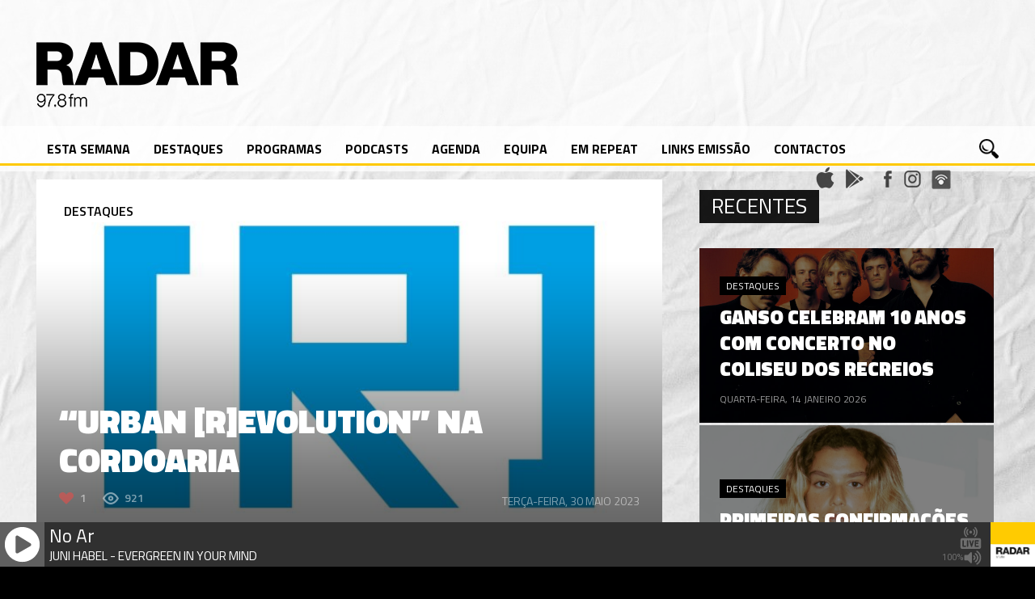

--- FILE ---
content_type: text/html; charset=UTF-8
request_url: https://radarlisboa.fm/2023/05/30/urban-revolution-na-cordoaria/
body_size: 15593
content:
<!DOCTYPE html>

<html xmlns="http://www.w3.org/1999/xhtml" lang="pt-PT">

<!-- ### HEAD ####  -->
<head><meta http-equiv="Content-Type" content="text/html; charset=utf-8">
<script type="text/javascript" src="https://ajax.googleapis.com/ajax/libs/jquery/1.3.0/jquery.min.js"></script>
<!-- Meta -->

<meta name='viewport' content='width=device-width, initial-scale=1, maximum-scale=1, user-scalable=no' />

<!-- Title -->
<title>RADAR &#8211; 97.8 FM »   &#8220;Urban [R]Evolution&#8221; na Cordoaria</title>

<!-- Favicon -->
<link rel="shortcut icon" href="https://radarlisboa.fm/wp-content/uploads/2016/02/icone_teste-1.png" />

<!-- Wordpress functions -->	
<title>&#8220;Urban [R]Evolution&#8221; na Cordoaria &#8211; RADAR &#8211; 97.8 FM</title>
<meta name='robots' content='max-image-preview:large' />
	<style>img:is([sizes="auto" i], [sizes^="auto," i]) { contain-intrinsic-size: 3000px 1500px }</style>
	<link rel='dns-prefetch' href='//fonts.googleapis.com' />
		<!-- This site uses the Google Analytics by ExactMetrics plugin v8.3.1 - Using Analytics tracking - https://www.exactmetrics.com/ -->
							<script src="//www.googletagmanager.com/gtag/js?id=G-GFXJS5M69V"  data-cfasync="false" data-wpfc-render="false" type="text/javascript" async></script>
			<script data-cfasync="false" data-wpfc-render="false" type="text/javascript">
				var em_version = '8.3.1';
				var em_track_user = true;
				var em_no_track_reason = '';
								var ExactMetricsDefaultLocations = {"page_location":"https:\/\/radarlisboa.fm\/2023\/05\/30\/urban-revolution-na-cordoaria\/"};
				if ( typeof ExactMetricsPrivacyGuardFilter === 'function' ) {
					var ExactMetricsLocations = (typeof ExactMetricsExcludeQuery === 'object') ? ExactMetricsPrivacyGuardFilter( ExactMetricsExcludeQuery ) : ExactMetricsPrivacyGuardFilter( ExactMetricsDefaultLocations );
				} else {
					var ExactMetricsLocations = (typeof ExactMetricsExcludeQuery === 'object') ? ExactMetricsExcludeQuery : ExactMetricsDefaultLocations;
				}

								var disableStrs = [
										'ga-disable-G-GFXJS5M69V',
									];

				/* Function to detect opted out users */
				function __gtagTrackerIsOptedOut() {
					for (var index = 0; index < disableStrs.length; index++) {
						if (document.cookie.indexOf(disableStrs[index] + '=true') > -1) {
							return true;
						}
					}

					return false;
				}

				/* Disable tracking if the opt-out cookie exists. */
				if (__gtagTrackerIsOptedOut()) {
					for (var index = 0; index < disableStrs.length; index++) {
						window[disableStrs[index]] = true;
					}
				}

				/* Opt-out function */
				function __gtagTrackerOptout() {
					for (var index = 0; index < disableStrs.length; index++) {
						document.cookie = disableStrs[index] + '=true; expires=Thu, 31 Dec 2099 23:59:59 UTC; path=/';
						window[disableStrs[index]] = true;
					}
				}

				if ('undefined' === typeof gaOptout) {
					function gaOptout() {
						__gtagTrackerOptout();
					}
				}
								window.dataLayer = window.dataLayer || [];

				window.ExactMetricsDualTracker = {
					helpers: {},
					trackers: {},
				};
				if (em_track_user) {
					function __gtagDataLayer() {
						dataLayer.push(arguments);
					}

					function __gtagTracker(type, name, parameters) {
						if (!parameters) {
							parameters = {};
						}

						if (parameters.send_to) {
							__gtagDataLayer.apply(null, arguments);
							return;
						}

						if (type === 'event') {
														parameters.send_to = exactmetrics_frontend.v4_id;
							var hookName = name;
							if (typeof parameters['event_category'] !== 'undefined') {
								hookName = parameters['event_category'] + ':' + name;
							}

							if (typeof ExactMetricsDualTracker.trackers[hookName] !== 'undefined') {
								ExactMetricsDualTracker.trackers[hookName](parameters);
							} else {
								__gtagDataLayer('event', name, parameters);
							}
							
						} else {
							__gtagDataLayer.apply(null, arguments);
						}
					}

					__gtagTracker('js', new Date());
					__gtagTracker('set', {
						'developer_id.dNDMyYj': true,
											});
					if ( ExactMetricsLocations.page_location ) {
						__gtagTracker('set', ExactMetricsLocations);
					}
										__gtagTracker('config', 'G-GFXJS5M69V', {"forceSSL":"true"} );
															window.gtag = __gtagTracker;										(function () {
						/* https://developers.google.com/analytics/devguides/collection/analyticsjs/ */
						/* ga and __gaTracker compatibility shim. */
						var noopfn = function () {
							return null;
						};
						var newtracker = function () {
							return new Tracker();
						};
						var Tracker = function () {
							return null;
						};
						var p = Tracker.prototype;
						p.get = noopfn;
						p.set = noopfn;
						p.send = function () {
							var args = Array.prototype.slice.call(arguments);
							args.unshift('send');
							__gaTracker.apply(null, args);
						};
						var __gaTracker = function () {
							var len = arguments.length;
							if (len === 0) {
								return;
							}
							var f = arguments[len - 1];
							if (typeof f !== 'object' || f === null || typeof f.hitCallback !== 'function') {
								if ('send' === arguments[0]) {
									var hitConverted, hitObject = false, action;
									if ('event' === arguments[1]) {
										if ('undefined' !== typeof arguments[3]) {
											hitObject = {
												'eventAction': arguments[3],
												'eventCategory': arguments[2],
												'eventLabel': arguments[4],
												'value': arguments[5] ? arguments[5] : 1,
											}
										}
									}
									if ('pageview' === arguments[1]) {
										if ('undefined' !== typeof arguments[2]) {
											hitObject = {
												'eventAction': 'page_view',
												'page_path': arguments[2],
											}
										}
									}
									if (typeof arguments[2] === 'object') {
										hitObject = arguments[2];
									}
									if (typeof arguments[5] === 'object') {
										Object.assign(hitObject, arguments[5]);
									}
									if ('undefined' !== typeof arguments[1].hitType) {
										hitObject = arguments[1];
										if ('pageview' === hitObject.hitType) {
											hitObject.eventAction = 'page_view';
										}
									}
									if (hitObject) {
										action = 'timing' === arguments[1].hitType ? 'timing_complete' : hitObject.eventAction;
										hitConverted = mapArgs(hitObject);
										__gtagTracker('event', action, hitConverted);
									}
								}
								return;
							}

							function mapArgs(args) {
								var arg, hit = {};
								var gaMap = {
									'eventCategory': 'event_category',
									'eventAction': 'event_action',
									'eventLabel': 'event_label',
									'eventValue': 'event_value',
									'nonInteraction': 'non_interaction',
									'timingCategory': 'event_category',
									'timingVar': 'name',
									'timingValue': 'value',
									'timingLabel': 'event_label',
									'page': 'page_path',
									'location': 'page_location',
									'title': 'page_title',
									'referrer' : 'page_referrer',
								};
								for (arg in args) {
																		if (!(!args.hasOwnProperty(arg) || !gaMap.hasOwnProperty(arg))) {
										hit[gaMap[arg]] = args[arg];
									} else {
										hit[arg] = args[arg];
									}
								}
								return hit;
							}

							try {
								f.hitCallback();
							} catch (ex) {
							}
						};
						__gaTracker.create = newtracker;
						__gaTracker.getByName = newtracker;
						__gaTracker.getAll = function () {
							return [];
						};
						__gaTracker.remove = noopfn;
						__gaTracker.loaded = true;
						window['__gaTracker'] = __gaTracker;
					})();
									} else {
										console.log("");
					(function () {
						function __gtagTracker() {
							return null;
						}

						window['__gtagTracker'] = __gtagTracker;
						window['gtag'] = __gtagTracker;
					})();
									}
			</script>
				<!-- / Google Analytics by ExactMetrics -->
		<script type="text/javascript">
/* <![CDATA[ */
window._wpemojiSettings = {"baseUrl":"https:\/\/s.w.org\/images\/core\/emoji\/15.0.3\/72x72\/","ext":".png","svgUrl":"https:\/\/s.w.org\/images\/core\/emoji\/15.0.3\/svg\/","svgExt":".svg","source":{"concatemoji":"https:\/\/radarlisboa.fm\/wp-includes\/js\/wp-emoji-release.min.js?ver=6.7.4"}};
/*! This file is auto-generated */
!function(i,n){var o,s,e;function c(e){try{var t={supportTests:e,timestamp:(new Date).valueOf()};sessionStorage.setItem(o,JSON.stringify(t))}catch(e){}}function p(e,t,n){e.clearRect(0,0,e.canvas.width,e.canvas.height),e.fillText(t,0,0);var t=new Uint32Array(e.getImageData(0,0,e.canvas.width,e.canvas.height).data),r=(e.clearRect(0,0,e.canvas.width,e.canvas.height),e.fillText(n,0,0),new Uint32Array(e.getImageData(0,0,e.canvas.width,e.canvas.height).data));return t.every(function(e,t){return e===r[t]})}function u(e,t,n){switch(t){case"flag":return n(e,"\ud83c\udff3\ufe0f\u200d\u26a7\ufe0f","\ud83c\udff3\ufe0f\u200b\u26a7\ufe0f")?!1:!n(e,"\ud83c\uddfa\ud83c\uddf3","\ud83c\uddfa\u200b\ud83c\uddf3")&&!n(e,"\ud83c\udff4\udb40\udc67\udb40\udc62\udb40\udc65\udb40\udc6e\udb40\udc67\udb40\udc7f","\ud83c\udff4\u200b\udb40\udc67\u200b\udb40\udc62\u200b\udb40\udc65\u200b\udb40\udc6e\u200b\udb40\udc67\u200b\udb40\udc7f");case"emoji":return!n(e,"\ud83d\udc26\u200d\u2b1b","\ud83d\udc26\u200b\u2b1b")}return!1}function f(e,t,n){var r="undefined"!=typeof WorkerGlobalScope&&self instanceof WorkerGlobalScope?new OffscreenCanvas(300,150):i.createElement("canvas"),a=r.getContext("2d",{willReadFrequently:!0}),o=(a.textBaseline="top",a.font="600 32px Arial",{});return e.forEach(function(e){o[e]=t(a,e,n)}),o}function t(e){var t=i.createElement("script");t.src=e,t.defer=!0,i.head.appendChild(t)}"undefined"!=typeof Promise&&(o="wpEmojiSettingsSupports",s=["flag","emoji"],n.supports={everything:!0,everythingExceptFlag:!0},e=new Promise(function(e){i.addEventListener("DOMContentLoaded",e,{once:!0})}),new Promise(function(t){var n=function(){try{var e=JSON.parse(sessionStorage.getItem(o));if("object"==typeof e&&"number"==typeof e.timestamp&&(new Date).valueOf()<e.timestamp+604800&&"object"==typeof e.supportTests)return e.supportTests}catch(e){}return null}();if(!n){if("undefined"!=typeof Worker&&"undefined"!=typeof OffscreenCanvas&&"undefined"!=typeof URL&&URL.createObjectURL&&"undefined"!=typeof Blob)try{var e="postMessage("+f.toString()+"("+[JSON.stringify(s),u.toString(),p.toString()].join(",")+"));",r=new Blob([e],{type:"text/javascript"}),a=new Worker(URL.createObjectURL(r),{name:"wpTestEmojiSupports"});return void(a.onmessage=function(e){c(n=e.data),a.terminate(),t(n)})}catch(e){}c(n=f(s,u,p))}t(n)}).then(function(e){for(var t in e)n.supports[t]=e[t],n.supports.everything=n.supports.everything&&n.supports[t],"flag"!==t&&(n.supports.everythingExceptFlag=n.supports.everythingExceptFlag&&n.supports[t]);n.supports.everythingExceptFlag=n.supports.everythingExceptFlag&&!n.supports.flag,n.DOMReady=!1,n.readyCallback=function(){n.DOMReady=!0}}).then(function(){return e}).then(function(){var e;n.supports.everything||(n.readyCallback(),(e=n.source||{}).concatemoji?t(e.concatemoji):e.wpemoji&&e.twemoji&&(t(e.twemoji),t(e.wpemoji)))}))}((window,document),window._wpemojiSettings);
/* ]]> */
</script>
<link rel='stylesheet' id='audio8-html5_site_css-css' href='https://radarlisboa.fm/wp-content/plugins/lbg-audio8-html5-radio_ads/audio8_html5/audio8_html5.css?ver=6.7.4' type='text/css' media='all' />
<style id='wp-emoji-styles-inline-css' type='text/css'>

	img.wp-smiley, img.emoji {
		display: inline !important;
		border: none !important;
		box-shadow: none !important;
		height: 1em !important;
		width: 1em !important;
		margin: 0 0.07em !important;
		vertical-align: -0.1em !important;
		background: none !important;
		padding: 0 !important;
	}
</style>
<link rel='stylesheet' id='wp-block-library-css' href='https://radarlisboa.fm/wp-includes/css/dist/block-library/style.min.css?ver=6.7.4' type='text/css' media='all' />
<link rel='stylesheet' id='jet-engine-frontend-css' href='https://radarlisboa.fm/wp-content/plugins/jet-engine/assets/css/frontend.css?ver=3.1.4' type='text/css' media='all' />
<style id='classic-theme-styles-inline-css' type='text/css'>
/*! This file is auto-generated */
.wp-block-button__link{color:#fff;background-color:#32373c;border-radius:9999px;box-shadow:none;text-decoration:none;padding:calc(.667em + 2px) calc(1.333em + 2px);font-size:1.125em}.wp-block-file__button{background:#32373c;color:#fff;text-decoration:none}
</style>
<style id='global-styles-inline-css' type='text/css'>
:root{--wp--preset--aspect-ratio--square: 1;--wp--preset--aspect-ratio--4-3: 4/3;--wp--preset--aspect-ratio--3-4: 3/4;--wp--preset--aspect-ratio--3-2: 3/2;--wp--preset--aspect-ratio--2-3: 2/3;--wp--preset--aspect-ratio--16-9: 16/9;--wp--preset--aspect-ratio--9-16: 9/16;--wp--preset--color--black: #000000;--wp--preset--color--cyan-bluish-gray: #abb8c3;--wp--preset--color--white: #ffffff;--wp--preset--color--pale-pink: #f78da7;--wp--preset--color--vivid-red: #cf2e2e;--wp--preset--color--luminous-vivid-orange: #ff6900;--wp--preset--color--luminous-vivid-amber: #fcb900;--wp--preset--color--light-green-cyan: #7bdcb5;--wp--preset--color--vivid-green-cyan: #00d084;--wp--preset--color--pale-cyan-blue: #8ed1fc;--wp--preset--color--vivid-cyan-blue: #0693e3;--wp--preset--color--vivid-purple: #9b51e0;--wp--preset--gradient--vivid-cyan-blue-to-vivid-purple: linear-gradient(135deg,rgba(6,147,227,1) 0%,rgb(155,81,224) 100%);--wp--preset--gradient--light-green-cyan-to-vivid-green-cyan: linear-gradient(135deg,rgb(122,220,180) 0%,rgb(0,208,130) 100%);--wp--preset--gradient--luminous-vivid-amber-to-luminous-vivid-orange: linear-gradient(135deg,rgba(252,185,0,1) 0%,rgba(255,105,0,1) 100%);--wp--preset--gradient--luminous-vivid-orange-to-vivid-red: linear-gradient(135deg,rgba(255,105,0,1) 0%,rgb(207,46,46) 100%);--wp--preset--gradient--very-light-gray-to-cyan-bluish-gray: linear-gradient(135deg,rgb(238,238,238) 0%,rgb(169,184,195) 100%);--wp--preset--gradient--cool-to-warm-spectrum: linear-gradient(135deg,rgb(74,234,220) 0%,rgb(151,120,209) 20%,rgb(207,42,186) 40%,rgb(238,44,130) 60%,rgb(251,105,98) 80%,rgb(254,248,76) 100%);--wp--preset--gradient--blush-light-purple: linear-gradient(135deg,rgb(255,206,236) 0%,rgb(152,150,240) 100%);--wp--preset--gradient--blush-bordeaux: linear-gradient(135deg,rgb(254,205,165) 0%,rgb(254,45,45) 50%,rgb(107,0,62) 100%);--wp--preset--gradient--luminous-dusk: linear-gradient(135deg,rgb(255,203,112) 0%,rgb(199,81,192) 50%,rgb(65,88,208) 100%);--wp--preset--gradient--pale-ocean: linear-gradient(135deg,rgb(255,245,203) 0%,rgb(182,227,212) 50%,rgb(51,167,181) 100%);--wp--preset--gradient--electric-grass: linear-gradient(135deg,rgb(202,248,128) 0%,rgb(113,206,126) 100%);--wp--preset--gradient--midnight: linear-gradient(135deg,rgb(2,3,129) 0%,rgb(40,116,252) 100%);--wp--preset--font-size--small: 13px;--wp--preset--font-size--medium: 20px;--wp--preset--font-size--large: 36px;--wp--preset--font-size--x-large: 42px;--wp--preset--spacing--20: 0.44rem;--wp--preset--spacing--30: 0.67rem;--wp--preset--spacing--40: 1rem;--wp--preset--spacing--50: 1.5rem;--wp--preset--spacing--60: 2.25rem;--wp--preset--spacing--70: 3.38rem;--wp--preset--spacing--80: 5.06rem;--wp--preset--shadow--natural: 6px 6px 9px rgba(0, 0, 0, 0.2);--wp--preset--shadow--deep: 12px 12px 50px rgba(0, 0, 0, 0.4);--wp--preset--shadow--sharp: 6px 6px 0px rgba(0, 0, 0, 0.2);--wp--preset--shadow--outlined: 6px 6px 0px -3px rgba(255, 255, 255, 1), 6px 6px rgba(0, 0, 0, 1);--wp--preset--shadow--crisp: 6px 6px 0px rgba(0, 0, 0, 1);}:where(.is-layout-flex){gap: 0.5em;}:where(.is-layout-grid){gap: 0.5em;}body .is-layout-flex{display: flex;}.is-layout-flex{flex-wrap: wrap;align-items: center;}.is-layout-flex > :is(*, div){margin: 0;}body .is-layout-grid{display: grid;}.is-layout-grid > :is(*, div){margin: 0;}:where(.wp-block-columns.is-layout-flex){gap: 2em;}:where(.wp-block-columns.is-layout-grid){gap: 2em;}:where(.wp-block-post-template.is-layout-flex){gap: 1.25em;}:where(.wp-block-post-template.is-layout-grid){gap: 1.25em;}.has-black-color{color: var(--wp--preset--color--black) !important;}.has-cyan-bluish-gray-color{color: var(--wp--preset--color--cyan-bluish-gray) !important;}.has-white-color{color: var(--wp--preset--color--white) !important;}.has-pale-pink-color{color: var(--wp--preset--color--pale-pink) !important;}.has-vivid-red-color{color: var(--wp--preset--color--vivid-red) !important;}.has-luminous-vivid-orange-color{color: var(--wp--preset--color--luminous-vivid-orange) !important;}.has-luminous-vivid-amber-color{color: var(--wp--preset--color--luminous-vivid-amber) !important;}.has-light-green-cyan-color{color: var(--wp--preset--color--light-green-cyan) !important;}.has-vivid-green-cyan-color{color: var(--wp--preset--color--vivid-green-cyan) !important;}.has-pale-cyan-blue-color{color: var(--wp--preset--color--pale-cyan-blue) !important;}.has-vivid-cyan-blue-color{color: var(--wp--preset--color--vivid-cyan-blue) !important;}.has-vivid-purple-color{color: var(--wp--preset--color--vivid-purple) !important;}.has-black-background-color{background-color: var(--wp--preset--color--black) !important;}.has-cyan-bluish-gray-background-color{background-color: var(--wp--preset--color--cyan-bluish-gray) !important;}.has-white-background-color{background-color: var(--wp--preset--color--white) !important;}.has-pale-pink-background-color{background-color: var(--wp--preset--color--pale-pink) !important;}.has-vivid-red-background-color{background-color: var(--wp--preset--color--vivid-red) !important;}.has-luminous-vivid-orange-background-color{background-color: var(--wp--preset--color--luminous-vivid-orange) !important;}.has-luminous-vivid-amber-background-color{background-color: var(--wp--preset--color--luminous-vivid-amber) !important;}.has-light-green-cyan-background-color{background-color: var(--wp--preset--color--light-green-cyan) !important;}.has-vivid-green-cyan-background-color{background-color: var(--wp--preset--color--vivid-green-cyan) !important;}.has-pale-cyan-blue-background-color{background-color: var(--wp--preset--color--pale-cyan-blue) !important;}.has-vivid-cyan-blue-background-color{background-color: var(--wp--preset--color--vivid-cyan-blue) !important;}.has-vivid-purple-background-color{background-color: var(--wp--preset--color--vivid-purple) !important;}.has-black-border-color{border-color: var(--wp--preset--color--black) !important;}.has-cyan-bluish-gray-border-color{border-color: var(--wp--preset--color--cyan-bluish-gray) !important;}.has-white-border-color{border-color: var(--wp--preset--color--white) !important;}.has-pale-pink-border-color{border-color: var(--wp--preset--color--pale-pink) !important;}.has-vivid-red-border-color{border-color: var(--wp--preset--color--vivid-red) !important;}.has-luminous-vivid-orange-border-color{border-color: var(--wp--preset--color--luminous-vivid-orange) !important;}.has-luminous-vivid-amber-border-color{border-color: var(--wp--preset--color--luminous-vivid-amber) !important;}.has-light-green-cyan-border-color{border-color: var(--wp--preset--color--light-green-cyan) !important;}.has-vivid-green-cyan-border-color{border-color: var(--wp--preset--color--vivid-green-cyan) !important;}.has-pale-cyan-blue-border-color{border-color: var(--wp--preset--color--pale-cyan-blue) !important;}.has-vivid-cyan-blue-border-color{border-color: var(--wp--preset--color--vivid-cyan-blue) !important;}.has-vivid-purple-border-color{border-color: var(--wp--preset--color--vivid-purple) !important;}.has-vivid-cyan-blue-to-vivid-purple-gradient-background{background: var(--wp--preset--gradient--vivid-cyan-blue-to-vivid-purple) !important;}.has-light-green-cyan-to-vivid-green-cyan-gradient-background{background: var(--wp--preset--gradient--light-green-cyan-to-vivid-green-cyan) !important;}.has-luminous-vivid-amber-to-luminous-vivid-orange-gradient-background{background: var(--wp--preset--gradient--luminous-vivid-amber-to-luminous-vivid-orange) !important;}.has-luminous-vivid-orange-to-vivid-red-gradient-background{background: var(--wp--preset--gradient--luminous-vivid-orange-to-vivid-red) !important;}.has-very-light-gray-to-cyan-bluish-gray-gradient-background{background: var(--wp--preset--gradient--very-light-gray-to-cyan-bluish-gray) !important;}.has-cool-to-warm-spectrum-gradient-background{background: var(--wp--preset--gradient--cool-to-warm-spectrum) !important;}.has-blush-light-purple-gradient-background{background: var(--wp--preset--gradient--blush-light-purple) !important;}.has-blush-bordeaux-gradient-background{background: var(--wp--preset--gradient--blush-bordeaux) !important;}.has-luminous-dusk-gradient-background{background: var(--wp--preset--gradient--luminous-dusk) !important;}.has-pale-ocean-gradient-background{background: var(--wp--preset--gradient--pale-ocean) !important;}.has-electric-grass-gradient-background{background: var(--wp--preset--gradient--electric-grass) !important;}.has-midnight-gradient-background{background: var(--wp--preset--gradient--midnight) !important;}.has-small-font-size{font-size: var(--wp--preset--font-size--small) !important;}.has-medium-font-size{font-size: var(--wp--preset--font-size--medium) !important;}.has-large-font-size{font-size: var(--wp--preset--font-size--large) !important;}.has-x-large-font-size{font-size: var(--wp--preset--font-size--x-large) !important;}
:where(.wp-block-post-template.is-layout-flex){gap: 1.25em;}:where(.wp-block-post-template.is-layout-grid){gap: 1.25em;}
:where(.wp-block-columns.is-layout-flex){gap: 2em;}:where(.wp-block-columns.is-layout-grid){gap: 2em;}
:root :where(.wp-block-pullquote){font-size: 1.5em;line-height: 1.6;}
</style>
<link rel='stylesheet' id='googlefonts-css' href='https://fonts.googleapis.com/css?family=Lato:100,300,400,700,900|Titillium+Web:200,200italic,300,300italic,400,400italic,600,600italic,700,700italic,900|Roboto+Condensed:400,700|Roboto+Condensed:300&subset=latin' type='text/css' media='all' />
<link rel='stylesheet' id='style-css' href='https://radarlisboa.fm/wp-content/themes/beaton/style.css?ver=6.7.4' type='text/css' media='all' />
<link rel='stylesheet' id='options-css' href='https://radarlisboa.fm/wp-content/themes/beaton/css/css_options.php?ver=6.7.4' type='text/css' media='all' />
<link rel='stylesheet' id='prettyPhoto-css' href='https://radarlisboa.fm/wp-content/themes/beaton/css/prettyPhoto.css?ver=6.7.4' type='text/css' media='all' />
<link rel='stylesheet' id='slider-css' href='https://radarlisboa.fm/wp-content/themes/beaton/css/slider.css?ver=6.7.4' type='text/css' media='all' />
<link rel='stylesheet' id='shortcodes-css' href='https://radarlisboa.fm/wp-content/themes/beaton/css/shortcodes.css?ver=6.7.4' type='text/css' media='all' />
<link rel='stylesheet' id='royal-css' href='https://radarlisboa.fm/wp-content/themes/beaton/css/royal.css?ver=6.7.4' type='text/css' media='all' />
<link rel='stylesheet' id='hoverex-css' href='https://radarlisboa.fm/wp-content/themes/beaton/css/hoverex.css?ver=6.7.4' type='text/css' media='all' />
<link rel='stylesheet' id='player-css' href='https://radarlisboa.fm/wp-content/themes/beaton/css/player.css?ver=6.7.4' type='text/css' media='all' />
<link rel='stylesheet' id='woocommerce-css' href='https://radarlisboa.fm/wp-content/themes/beaton/css/woocommerce.css?ver=6.7.4' type='text/css' media='all' />
<link rel='stylesheet' id='fontpri-css' href='https://fonts.googleapis.com/css?family=Roboto+Regular+400%3A400%2C700%2C900%2C300&#038;ver=6.7.4' type='text/css' media='all' />
<link rel='stylesheet' id='fontsec-css' href='https://fonts.googleapis.com/css?family=Titillium+Web%3A400%2C700%2C900%2C300&#038;ver=6.7.4' type='text/css' media='all' />
<link rel='stylesheet' id='responsive-css' href='https://radarlisboa.fm/wp-content/themes/beaton/css/responsive.css?ver=6.7.4' type='text/css' media='all' />
<link rel='stylesheet' id='light-css' href='https://radarlisboa.fm/wp-content/themes/beaton/css/light.css?ver=6.7.4' type='text/css' media='all' />
<link rel='stylesheet' id='mm-compiled-options-mobmenu-css' href='https://radarlisboa.fm/wp-content/uploads/dynamic-mobmenu.css?ver=2.8.7-766' type='text/css' media='all' />
<link rel='stylesheet' id='mm-google-webfont-dosis-css' href='//fonts.googleapis.com/css?family=Dosis%3Ainherit%2C400&#038;subset=latin%2Clatin-ext&#038;ver=6.7.4' type='text/css' media='all' />
<link rel='stylesheet' id='mm-google-webfont-titillium-web-css' href='//fonts.googleapis.com/css?family=Titillium+Web%3Ainherit%2C400&#038;subset=latin%2Clatin-ext&#038;ver=6.7.4' type='text/css' media='all' />
<link rel='stylesheet' id='cssmobmenu-icons-css' href='https://radarlisboa.fm/wp-content/plugins/mobile-menu/includes/css/mobmenu-icons.css?ver=6.7.4' type='text/css' media='all' />
<link rel='stylesheet' id='cssmobmenu-css' href='https://radarlisboa.fm/wp-content/plugins/mobile-menu/includes/css/mobmenu.css?ver=2.8.7' type='text/css' media='all' />
<script type="text/javascript" src="https://radarlisboa.fm/wp-content/plugins/jquery-updater/js/jquery-3.7.1.min.js?ver=3.7.1" id="jquery-core-js"></script>
<script type="text/javascript" src="https://radarlisboa.fm/wp-content/plugins/jquery-updater/js/jquery-migrate-3.5.2.min.js?ver=3.5.2" id="jquery-migrate-js"></script>
<script type="text/javascript" src="https://radarlisboa.fm/wp-content/plugins/lbg-audio8-html5-radio_ads/audio8_html5/js/jquery.mousewheel.min.js?ver=6.7.4" id="lbg-mousewheel-js"></script>
<script type="text/javascript" src="https://radarlisboa.fm/wp-content/plugins/lbg-audio8-html5-radio_ads/audio8_html5/js/jquery.touchSwipe.min.js?ver=6.7.4" id="lbg-touchSwipe-js"></script>
<script type="text/javascript" src="https://radarlisboa.fm/wp-content/plugins/lbg-audio8-html5-radio_ads/audio8_html5/js/swfobject.js?ver=6.7.4" id="lbg-swfobject-js"></script>
<script type="text/javascript" src="https://radarlisboa.fm/wp-content/plugins/lbg-audio8-html5-radio_ads/audio8_html5/js/lastfm.api.js?ver=6.7.4" id="lbg-lastfm_api-js"></script>
<script type="text/javascript" src="https://radarlisboa.fm/wp-content/plugins/lbg-audio8-html5-radio_ads/audio8_html5/js/lastfm.api.cache.js?ver=6.7.4" id="lbg-lastfm_api_cache-js"></script>
<script type="text/javascript" src="https://radarlisboa.fm/wp-content/plugins/lbg-audio8-html5-radio_ads/audio8_html5/js/lastfm.api.md5.js?ver=6.7.4" id="lbg-lastfm_api_md5-js"></script>
<script type="text/javascript" src="https://radarlisboa.fm/wp-content/plugins/lbg-audio8-html5-radio_ads/audio8_html5/js/audio8_html5.js?ver=6.7.4" id="lbg-audio8_html5-js"></script>
<script type="text/javascript" src="https://radarlisboa.fm/wp-content/plugins/google-analytics-dashboard-for-wp/assets/js/frontend-gtag.min.js?ver=8.3.1" id="exactmetrics-frontend-script-js" async="async" data-wp-strategy="async"></script>
<script data-cfasync="false" data-wpfc-render="false" type="text/javascript" id='exactmetrics-frontend-script-js-extra'>/* <![CDATA[ */
var exactmetrics_frontend = {"js_events_tracking":"true","download_extensions":"zip,mp3,mpeg,pdf,docx,pptx,xlsx,rar","inbound_paths":"[{\"path\":\"\\\/go\\\/\",\"label\":\"affiliate\"},{\"path\":\"\\\/recommend\\\/\",\"label\":\"affiliate\"}]","home_url":"https:\/\/radarlisboa.fm","hash_tracking":"false","v4_id":"G-GFXJS5M69V"};/* ]]> */
</script>
<script type="text/javascript" src="https://radarlisboa.fm/wp-content/themes/beaton/js/soundmanager2.js?ver=6.7.4" id="soundmanager2-js"></script>
<script type="text/javascript" src="https://radarlisboa.fm/wp-content/themes/beaton/js/jquery.history.js?ver=6.7.4" id="history-js"></script>
<script type="text/javascript" id="ajax-js-extra">
/* <![CDATA[ */
var aws_data = {"rootUrl":"https:\/\/radarlisboa.fm\/","rootTheme":"https:\/\/radarlisboa.fm\/wp-content\/themes\/beaton\/","loader":"images\/loader.gif"};
/* ]]> */
</script>
<script type="text/javascript" src="https://radarlisboa.fm/wp-content/themes/beaton/js/ajax.js?ver=6.7.4" id="ajax-js"></script>
<script type="text/javascript" src="https://radarlisboa.fm/wp-content/plugins/mobile-menu/includes/js/mobmenu.js?ver=2.8.7" id="mobmenujs-js"></script>
<link rel="https://api.w.org/" href="https://radarlisboa.fm/wp-json/" /><link rel="alternate" title="JSON" type="application/json" href="https://radarlisboa.fm/wp-json/wp/v2/posts/19202" /><link rel="EditURI" type="application/rsd+xml" title="RSD" href="https://radarlisboa.fm/xmlrpc.php?rsd" />
<meta name="generator" content="WordPress 6.7.4" />
<link rel="canonical" href="https://radarlisboa.fm/2023/05/30/urban-revolution-na-cordoaria/" />
<link rel='shortlink' href='https://radarlisboa.fm/?p=19202' />
<link rel="alternate" title="oEmbed (JSON)" type="application/json+oembed" href="https://radarlisboa.fm/wp-json/oembed/1.0/embed?url=https%3A%2F%2Fradarlisboa.fm%2F2023%2F05%2F30%2Furban-revolution-na-cordoaria%2F" />
<link rel="alternate" title="oEmbed (XML)" type="text/xml+oembed" href="https://radarlisboa.fm/wp-json/oembed/1.0/embed?url=https%3A%2F%2Fradarlisboa.fm%2F2023%2F05%2F30%2Furban-revolution-na-cordoaria%2F&#038;format=xml" />
	<script type="text/javascript">
		checkjQuery = false;
		jQueryScriptOutputted = false;
		
		//Content ID
		var AAPL_content = 'content';
		
		//Search Class
		var AAPL_search_class = 'searchform';
		
		//Ignore List - this is for travisavery who likes my comments... hello
		var AAPL_ignore_string = new String('#, /wp-, .pdf, .zip, .rar'); 
		var AAPL_ignore = AAPL_ignore_string.split(', ');
		
		//Shall we take care of analytics?
		var AAPL_track_analytics = false		
		//Various options and settings
		var AAPL_scroll_top = true		
		//Maybe the script is being a tw**? With this you can find out why...
		var AAPL_warnings = false;
		
		//This is probably not even needed anymore, but lets keep for a fallback
		function initJQuery() {
			if (checkjQuery == true) {
				//if the jQuery object isn't available
				if (typeof(jQuery) == 'undefined') {
				
					if (! jQueryScriptOutputted) {
						//only output the script once..
						jQueryScriptOutputted = true;
						
						//output the jquery script
						//one day I will complain :/ double quotes inside singles.
						document.write('<scr' + 'ipt type="text/javascript" src="https://radarlisboa.fm/wp-content/plugins/advanced-ajax-page-loader/jquery.js"></scr' + 'ipt>');
					}
					setTimeout('initJQuery()', 50);
				}
			}
		}

		initJQuery();

	</script>

	<script type="text/javascript" src="https://radarlisboa.fm/wp-content/plugins/advanced-ajax-page-loader/ajax-page-loader.js"></script>
	<script type="text/javascript" src="https://radarlisboa.fm/wp-content/plugins/advanced-ajax-page-loader/reload_code.js"></script>
	
	<script type="text/javascript">
		//urls
		var AAPLsiteurl = "https://radarlisboa.fm";
		var AAPLhome = "https://radarlisboa.fm";
		
		//The old code here was RETARDED - Much like the rest of the code... Now I have replaced this with something better ;)
		//PRELOADING YEEEYYYYY!!
		var AAPLloadingIMG = jQuery('<img/>').attr('src', 'https://radarlisboa.fm/wp-content/uploads/AAPL/loaders/WordPress Ball Spin.gif');
		var AAPLloadingDIV = jQuery('<div/>').attr('style', 'display:none;').attr('id', 'ajaxLoadDivElement');
		AAPLloadingDIV.appendTo('body');
		AAPLloadingIMG.appendTo('#ajaxLoadDivElement');
		//My code can either be seen as sexy? Or just a terribly orchestrated hack? Really it's up to you...
		
		//Loading/Error Code
		//now using json_encode - two birds one bullet.
		var str = "<center>\r\n\t<p style=\"text-align: center !important;\">Loading... Please Wait...<\/p>\r\n\t<p style=\"text-align: center !important;\">\r\n\t\t<img src=\"{loader}\" border=\"0\" alt=\"Loading Image\" title=\"Please Wait...\" \/>\r\n\t<\/p>\r\n<\/center>";
		var AAPL_loading_code = str.replace('{loader}', AAPLloadingIMG.attr('src'));
		str = "<center>\r\n\t<p style=\"text-align: center !important;\">Error!<\/p>\r\n\t<p style=\"text-align: center !important;\">\r\n\t\t<font color=\"red\">There was a problem and the page didnt load.<\/font>\r\n\t<\/p>\r\n<\/center>";
		var AAPL_loading_error_code = str.replace('{loader}', AAPLloadingIMG.attr('src'));
	</script>
	
		<!-- GA Google Analytics @ https://m0n.co/ga -->
		<script async src="https://www.googletagmanager.com/gtag/js?id=UA-101367116-2"></script>
		<script>
			window.dataLayer = window.dataLayer || [];
			function gtag(){dataLayer.push(arguments);}
			gtag('js', new Date());
			gtag('config', 'UA-101367116-2');
		</script>

	<meta name="apple-itunes-app" content="app-id=6451051838">
<style type='text/css' media='screen'>
	body{ font-family:"Lato", arial, sans-serif;}
	body{ font-family:"Titillium Web", arial, sans-serif;}
	body{ font-family:"Roboto Condensed", arial, sans-serif;}
	p{ font-family:"Roboto Condensed", arial, sans-serif;}
	h4{ font-family:"Roboto Condensed", arial, sans-serif;}
</style>
<!-- fonts delivered by Wordpress Google Fonts, a plugin by Adrian3.com -->		<style type="text/css" id="wp-custom-css">
			.ads {width:100%;background-color:#fff;margin:0px 0px 50px 0px;text-align:center;}
.ads img {height:400px!important;width:auto;}
.ads::before {content:"PATROCINADO POR:";font-weight:600;text-align:left!important;};
#wizemenu > ul > li > a {font-size: 13px !important;}
.audio8_html5.darkHover .radioStation {
    position: absolute;
    margin-left: 0;
    /* float: left; */
    display: block;
    overflow: hidden;
    height: 20px;
    margin: 0;
    padding: 0;
    line-height: 1;
    font-weight: normal;
    text-align: left;
    font-family: Titillium Web!important;
    text-transform: capitalize;
    /* border: 1px solid #CC6; */
  top: 35%!important;
    font-size: 18px!important;
    color: #ffffff!important;
}	
.metatitle{
font-size:16px!important;
font-weight:bold; 
	font-family: Titillium Web!important;}

.metasong{
font-size:16px!important; 
	font-family: Titillium Web!important;
}		
																																			.metaplayer{
  position: absolute;
font-size:16px;
top:15px;
left:78px;
color:#fff;
line-break: loose;
}

.ouvirpodcast {background-color: #fff;color: #000; padding: 5px 15px;font-weight: 400;text-transform: uppercase;display: inline-block;}

.ouvirpodcast:hover {background-color: #000;color: #fff; padding-left:20px;}

.podimage {float: left;
	margin-right: 1%;
	width: 85px;
	position: relative;
	margin-bottom: 5px;
	display: block;
	line-height: 10px; 
	background-color: #fff;}

 .gg-play-button {
 box-sizing: border-box;
 position: relative;
 display: inline-block;
 transform: scale(var(--ggs,1));
 width: 12px;
 height: 16px
}

.gg-play-button::before {
 content: "";
 display: inline-block;
 box-sizing: border-box;
 position: absolute;
 width: 0;
 height: 10px;
 border-top: 5px solid transparent;
 border-bottom: 5px solid transparent;
 border-left: 6px solid;
 top: 6px;
 left: 0px
} 

.smartbanner.smartbanner--android .smartbanner__icon {border: solid 1px #000;border-radius: 10px;}
.tp-rightarrow, .tp-leftarrow {background-color:rgb(0,0,0,0.3)!important;}
		</style>
		<!-- ## NXS/OG ## --><!-- ## NXSOGTAGS ## --><!-- ## NXS/OG ## -->


</head>

<!-- ### BODY #### -->
<body data-rsssl=1 class="post-template-default single single-post postid-19202 single-format-standard mob-menu-slideout-over"> 

<!-- Header -->
<div id="header">
	<div class="header-row fixed">	
	
		<div id="logo">
			<a href="https://radarlisboa.fm/"><img src="https://radarlisboa.fm/wp-content/uploads/2016/02/logo_abril-1.png" alt="logo" /></a>
		</div><!-- end #logo -->
			    
	  
	</div><!-- end .header-row fixed -->
	
	<div id="menu">

	<div class="menu-row">
	
<div id="wizemenu" class="menu-menu-1-container"><ul class="megamenu"><li id="menu-item-150" class="menu-item menu-item-type-taxonomy menu-item-object-category"><a href="https://radarlisboa.fm/category/semana/">Esta Semana</a></li>
<li id="menu-item-151" class="menu-item menu-item-type-taxonomy menu-item-object-category current-post-ancestor current-menu-parent current-post-parent"><a href="https://radarlisboa.fm/category/noticias/">Destaques</a></li>
<li id="menu-item-273" class="menu-item menu-item-type-post_type menu-item-object-page"><a href="https://radarlisboa.fm/programas/">Programas</a></li>
<li id="menu-item-53" class="menu-item menu-item-type-post_type menu-item-object-page"><a href="https://radarlisboa.fm/podcasts/">Podcasts</a></li>
<li id="menu-item-37" class="menu-item menu-item-type-post_type menu-item-object-page"><a href="https://radarlisboa.fm/concertos/">Agenda</a></li>
<li id="menu-item-107" class="menu-item menu-item-type-post_type menu-item-object-page"><a href="https://radarlisboa.fm/equipa/">Equipa</a></li>
<li id="menu-item-11718" class="menu-item menu-item-type-post_type menu-item-object-page"><a href="https://radarlisboa.fm/em-repeat/">Em Repeat</a></li>
<li id="menu-item-271" class="menu-item menu-item-type-post_type menu-item-object-page"><a href="https://radarlisboa.fm/links-emissao/">Links Emissão</a></li>
<li id="menu-item-54" class="menu-item menu-item-type-post_type menu-item-object-page"><a href="https://radarlisboa.fm/contactos/">Contactos</a></li>
</ul></div>		
		<div class="menu-search">
			<form id="searchforms" method="get">
				<input id="submit" value="" type="submit">
				<label for="submit" class="submit"></label>
				<a href="javascript: void(0)" class="iconsearh"></a>
				<input type="search" name="s" id="search" placeholder="SEARCH...">
			</form>
        </div><!-- end .menu-search -->
<div class="menu-social"><a href="https://apps.apple.com/app/radar/id6451051838" target="_blank" class="header-applestore"></a><a href="https://play.google.com/store/apps/details?id=fm.radarlisboa.app" target="_blank" class="header-googleplay"></a> 
	<a href="http://www.facebook.com/radioradar" target="_blank" class="header-facebook"></a>
	<a href="http://www.instagram.com/radar.97.8fm/" target="_blank" class="header-twitter"></a>
	<a href="http://radarpodcasts.podbean.com" target="_blank" class="header-soundcloud"></a>
</div><!-- end .footer-ls -->	


	</div><!-- end .menu-row -->
	</div><!-- end #menu -->
<div id="menuline"></div>
</div><!-- end #header -->



<div id="radio-wz">
    <div id="radio-wz-col">

<div id="radio-wz-source" style="font-family:Lato!important;"><center>
			    
	<div class='wp-lunaradio' id='wp2018075690' style='width:100%; height:55px; 
  -webkit-border-top-left-radius: 0px;
  -webkit-border-top-right-radius: 0px;
  -webkit-border-bottom-right-radius: 0px;
  -webkit-border-bottom-left-radius: 0px;
  -moz-border-radius-topleft: 0px;
  -moz-border-radius-topright: 0px;
  -moz-border-radius-bottomright: 0px;
  -moz-border-radius-bottomleft: 0px;
  border-top-left-radius: 0px;
  border-top-right-radius: 0px;
  border-bottom-right-radius: 0px;
  border-bottom-left-radius: 0px;
  border: none;' 
  data-token='ZFNWU2ReW2VUYVMgWF8=' 
  data-userinterface='small'   
  data-backgroundcolor='rgba(96,96,96,1)' 
  data-fontcolor='#ffffff' 
  data-hightlightcolor='#000000' 
  data-fontname='Titillium Web' 
  data-googlefont='Titillium Web' 
  data-fontratio='0.6' 
  data-radioname='No Ar' 
  data-scroll='true' 
  data-coverimage='https://radarlisboa.fm/radarlisboa.png' 
  data-onlycoverimage='true' 
  data-coverstyle='square' 
  data-usevisualizer='fake' 
  data-visualizertype='5' 
  data-itunestoken='1000lIPN' 
  data-metadatatechnic='ownmetadataurl' 
  data-ownmetadataurl='/avaplayer/radiotext.txt' 
  data-corsproxy='' 
  data-usestreamcorsproxy='false' 
  data-streamurl='https://proic1.evspt.com/radar_aac' 
  data-streamtype='icecast2' 
  data-icecastmountpoint='' 
  data-radionomyid='' 
  data-radionomyapikey='' 
  data-radiojarid='' 
  data-radiocoid='sdef46f462' 
  data-shoutcastpath='/live' 
  data-shoutcastid='1' 
  data-streamsuffix='' 
  data-metadatainterval='3000' 
  data-volume='100' 
  data-debug='false'>
  <div style='height: 0px; width:0px; overflow: hidden;'>  
  <a href='https://radioplayer.luna-universe.com' title='html Radio Player with real audio visualizer'>HTML5 RADIO PLAYER PLUGIN WITH REAL VISUALIZER</a> powered by <a href='https://www.sodah.de' title='wordpress webdesign Dexheim'>Sodah Webdesign Dexheim</a>
  </div>
  </div>
					    
			  </center>
</div>
    <div id="radio-padding"></div>
    </div><!-- end #radio-wz-col -->
</div><!-- end #radio-wz -->



<!-- ContBack -->
<div id="contback">
	<div id="wrap" class="fixed">
	<div id="sng-left">
		<div class="sng-cover">
			<div class="sng-bg"></div>
			<img src="https://radarlisboa.fm/wp-content/uploads/2023/05/349012722_3294917424086136_4340515234552781082_n-720x430.jpg" alt="&#8220;Urban [R]Evolution&#8221; na Cordoaria" />
			<div class="sng-title">	
				<h1>&#8220;Urban [R]Evolution&#8221; na Cordoaria</h1>	
			</div><!-- end .sng-title -->
			<div class="sng-lvc">
				<a href="#" id="getlike" class="info-like" data-post_id="19202" title="Like">1</a>
				<div class="info-view">921</div>
				<div class="info-com">0</div>
			</div><!-- end .sng-lvc -->
			<div class="sng-date">Terça-feira, 30 Maio 2023</div>
			<div class="sng-cat">Destaques</div>
		</div><!-- end .sng-cover -->
	<div id="sng"><p>A Cordoaria Nacional, em Lisboa, acolhe este ano uma exposição que celebra a arte de rua, do graffiti à arte urbana, com obras criadas para aquele local por 18 artistas portugueses e estrangeiros.</p>
<p>Shepard Fairey, André Saraiva, Vhils, Felipe Pantone, Jason Revok, Add Fuel, Wasted Rita, Tamara Alves e Nuno Viegas são alguns dos 18 artistas da exposição <strong>&#8220;Urban [R]Evolution&#8221;</strong>, que fica patente entre 21 de junho e 3 de dezembro. A exposição conta com a participação de AkaCorleone, ±MaisMenos±, Barry McGee, Futura, Lee Quiñones, Maya Hayuk, Obey SKTR e Swoon. A organização junta a plataforma Underdogs e a promotora Everything is New.</p>
<p>Os artistas vão criar as obras no local, para dar ao visitante &#8220;uma experiência imersiva&#8221; no trabalho de cada artista, explicou Pauline Foessel, cofundadora da Underdogs e cocuradora da exposição numa conferência de imprensa de apresentação, ontem.</p>
<p>&#8220;Urban [R]Evolution&#8221; vai incluir também obras &#8216;fora de portas&#8217;: vão ser três peças .</p>
<p>A &#8216;espinha dorsal&#8217; da mostra será o trabalho da fotógrafa norte-americana Martha Cooper. As imagens, captadas desde a década de 1970 em Nova Iorque, serão &#8220;a chave para entender a evolução do movimento no mundo inteiro&#8221;, disse a curadora.</p>
<p>A &#8220;Urban [R]Evolution&#8221;, que vai estar na Cordoaria Nacional, em Lisboa, de 21 de junho a 3 de dezembro, tem o apoio da Rádio Radar.</p>
<p><img fetchpriority="high" decoding="async" class="alignnone size-full wp-image-19203" src="https://radarlisboa.fm/wp-content/uploads/2023/05/PHOTO-2023-05-29-17-46-24.jpg" alt="" width="900" height="1600" srcset="https://radarlisboa.fm/wp-content/uploads/2023/05/PHOTO-2023-05-29-17-46-24.jpg 900w, https://radarlisboa.fm/wp-content/uploads/2023/05/PHOTO-2023-05-29-17-46-24-169x300.jpg 169w, https://radarlisboa.fm/wp-content/uploads/2023/05/PHOTO-2023-05-29-17-46-24-576x1024.jpg 576w, https://radarlisboa.fm/wp-content/uploads/2023/05/PHOTO-2023-05-29-17-46-24-768x1365.jpg 768w, https://radarlisboa.fm/wp-content/uploads/2023/05/PHOTO-2023-05-29-17-46-24-864x1536.jpg 864w" sizes="(max-width: 900px) 100vw, 900px" /></p>
<p></p>
		<div class="sng-bottom fixed">
		<div class="sng-tag"><span>tags</span><a href="https://radarlisboa.fm/tag/cordoaria-nacional/" rel="tag">Cordoaria Nacional</a> <a href="https://radarlisboa.fm/tag/exposicao/" rel="tag">Exposição</a> <a href="https://radarlisboa.fm/tag/urban-revolution/" rel="tag">Urban [R]Evolution</a></div><!-- end .sng-tag -->
			<div class="sng-social">
					<span>share</span>
					<a href="https://www.facebook.com/sharer/sharer.php?u=https://radarlisboa.fm/2023/05/30/urban-revolution-na-cordoaria/" target="_blank"><div class="sng-facebook"></div></a>
					<a href="https://twitter.com/home?status=https://radarlisboa.fm/2023/05/30/urban-revolution-na-cordoaria/" target="_blank"><div class="sng-twitter"></div></a>
					<a href="https://plus.google.com/share?url=https://radarlisboa.fm/2023/05/30/urban-revolution-na-cordoaria/" target="_blank"><div class="sng-google"></div></a>
					<a href="http://www.linkedin.com/shareArticle?mini=true&url=https://radarlisboa.fm/2023/05/30/urban-revolution-na-cordoaria/" target="_blank"><div class="sng-linkedin"></div></a>
			</div><!-- end .sng-social -->
		</div><!-- end .sng-bottom fixed -->
	</div><!-- end #sng -->
	
	
	</div><!-- end #sng(left&full&right) -->
	<div id="sidebar-right"><div id="widget-blog#2-2" class="widget widget_blog_two"><h3 class="wd-title"><span>RECENTES</span></h3><div id="wd-bl2"><div class="wd-bl2">
                <a href="https://radarlisboa.fm/2026/01/14/ganso-celebram-10-anos-com-concerto-no-coliseu-dos-recreios/">
                    <div class="wd-bl2-cover">
                        <div class="wd-bl2-bg"></div><img src="https://radarlisboa.fm/wp-content/uploads/2024/10/0c009c82-682a-0e47-eb3a-2780b7732824-720x430.jpg" alt="Ganso celebram 10 anos com concerto no Coliseu dos Recreios" /><div class="wd-bl2-date">Quarta-feira, 14 Janeiro 2026</div>
                        <div class="wd-bl2-title">
                            <div class="wd-bl2-cat">Destaques</div>
                            <h2>Ganso celebram 10 anos com concerto no Coliseu dos Recreios</h2>
                        </div><!-- end .wd-bl2-title -->
                    </div><!-- end .wd-bl2-cover -->
                </a>
            </div><!-- end .wd-bl2 --><div class="wd-bl2">
                <a href="https://radarlisboa.fm/2026/01/13/primeiras-confirmacoes-do-24o-sons-de-vez/">
                    <div class="wd-bl2-cover">
                        <div class="wd-bl2-bg"></div><img src="https://radarlisboa.fm/wp-content/uploads/2025/02/Screenshot-2025-02-03-at-01.52.00-720x430.png" alt="Primeiras confirmações do 24º Sons de Vez" /><div class="wd-bl2-date">Terça-feira, 13 Janeiro 2026</div>
                        <div class="wd-bl2-title">
                            <div class="wd-bl2-cat">Destaques</div>
                            <h2>Primeiras confirmações do 24º Sons de Vez</h2>
                        </div><!-- end .wd-bl2-title -->
                    </div><!-- end .wd-bl2-cover -->
                </a>
            </div><!-- end .wd-bl2 --></div><!-- end #wd-bl2 --></div><div id="search-2" class="widget widget_search"><h3 class="wd-title"><span>PESQUISAR</span></h3>	<form id="searchform" method="get" action="https://radarlisboa.fm/">
		<div>
			<input type="text" name="s" id="searchinput" value="Pesquisa" onblur="if (this.value == '') {this.value = 'Pesquisa';}" onfocus="if (this.value == 'Pesquisa') {this.value = '';}"/>
			<input type="submit" class="button1" id="search-button" value="" />                         
		</div>
	</form></div>
	</div><!-- end .sidebar-right -->

	</div><!-- end #wrap -->
</div><!-- end #contback -->

<!-- Footer -->
<div id="footer">
	<div class="footer-wrap">
	<div class="footer-row fixed">

 
	</div><!-- end .footer-row fixed -->	
	</div><!-- end .footer-wrap -->		
</div><!-- end #footer -->
<div id="footer-bottom"> 
	<div class="footer-copyright"><a href="https://radarlisboa.fm/politica-de-cookies/">Política de Cookies</a><a href="https://radarlisboa.fm/politica-de-privacidade/">Política de Privacidade</a>
<a href="https://radarlisboa.fm/lei-da-transparencia/">Lei da Transparência</a>
<a href="https://radarlisboa.fm/estatuto-editorial/">Estatuto Editorial</a>
<br>
<br>
© 2020 RADAR 97.8 FM 
	</div><!-- end .footer-copyright -->
<br><br><br></div><!-- end #footer-bottom -->
<script type="text/javascript">
jQuery(document).ready(function($) {
	$.backstretch("https://radarlisboa.fm/wp-content/uploads/2016/02/textura-fundo-RADAR.png");	
});
</script>    <script>
    jQuery(document).on('ajaxComplete', function () {
        // Remove "active" class from all menu items
        jQuery('.menu-item').removeClass('active');

        // Add "active" class to the currently loaded menu item
        var currentUrl = window.location.href; // Get the current page URL
        jQuery('.menu-item a').each(function () {
            if (this.href === currentUrl) {
                jQuery(this).parent().addClass('active'); // Add active class to the parent <li>
            }
        });
    });

    // Ensure the initial "active" class is set on page load
    jQuery(document).ready(function () {
        var currentUrl = window.location.href;
        jQuery('.menu-item a').each(function () {
            if (this.href === currentUrl) {
                jQuery(this).parent().addClass('active');
            }
        });
    });
    </script>
    <div style='display:none'><div class="radio_player" data-player-type="shortcode"data-data="[base64]"></div></div><div class="mobmenu-overlay"></div><div class="mob-menu-header-holder mobmenu"  data-menu-display="mob-menu-slideout-over" data-open-icon="down-open" data-close-icon="up-open"><div  class="mobmenul-container"><a href="#" class="mobmenu-left-bt mobmenu-trigger-action" data-panel-target="mobmenu-left-panel" aria-label="Left Menu Button"><i class="mob-icon-menu mob-menu-icon"></i><i class="mob-icon-cancel-1 mob-cancel-button"></i></a></div><div class="mob-menu-logo-holder"><a href="https://radarlisboa.fm/" class="headertext"><img class="mob-standard-logo" height="45"  src="https://radarlisboa.fm/wp-content/uploads/2016/02/logo250.png"  alt="RADAR - 97.8 FM"><img class="mob-retina-logo" src=""  alt="Logo Header Menu"></a></div><div class="mobmenur-container"></div></div>
		<div class="mobmenu-left-alignment mobmenu-panel mobmenu-left-panel mobmenu-parent-link ">
		<a href="#" class="mobmenu-left-bt" aria-label="Left Menu Button"><i class="mob-icon-cancel-1 mob-cancel-button"></i></a>

		<div class="mobmenu-content">
		<div class="menu-mobile-container"><ul id="mobmenuleft" class="wp-mobile-menu" role="menubar" aria-label="Main navigation for mobile devices"><li role="none"  class="menu-item menu-item-type-taxonomy menu-item-object-category menu-item-819"><a href="https://radarlisboa.fm/category/semana/" role="menuitem" class="">ESTA SEMANA</a></li><li role="none"  class="menu-item menu-item-type-taxonomy menu-item-object-category current-post-ancestor current-menu-parent current-post-parent menu-item-820"><a href="https://radarlisboa.fm/category/noticias/" role="menuitem" class="">DESTAQUES</a></li><li role="none"  class="menu-item menu-item-type-post_type menu-item-object-page menu-item-818"><a href="https://radarlisboa.fm/programas/" role="menuitem" class="">PROGRAMAS</a></li><li role="none"  class="menu-item menu-item-type-post_type menu-item-object-page menu-item-817"><a href="https://radarlisboa.fm/podcasts/" role="menuitem" class="">PODCASTS</a></li><li role="none"  class="menu-item menu-item-type-post_type menu-item-object-page menu-item-3163"><a href="https://radarlisboa.fm/concertos/" role="menuitem" class="">AGENDA</a></li><li role="none"  class="menu-item menu-item-type-post_type menu-item-object-page menu-item-814"><a href="https://radarlisboa.fm/equipa/" role="menuitem" class="">EQUIPA</a></li><li role="none"  class="menu-item menu-item-type-post_type menu-item-object-page menu-item-11801"><a href="https://radarlisboa.fm/em-repeat/" role="menuitem" class="">EM REPEAT</a></li><li role="none"  class="menu-item menu-item-type-post_type menu-item-object-page menu-item-8633"><a href="https://radarlisboa.fm/links-emissao/" role="menuitem" class="">LINKS EMISSÃO</a></li><li role="none"  class="menu-item menu-item-type-post_type menu-item-object-page menu-item-813"><a href="https://radarlisboa.fm/contactos/" role="menuitem" class="">CONTACTOS</a></li><li role="none"  class="menu-item menu-item-type-custom menu-item-object-custom menu-item-19918"><a href="https://apps.apple.com/app/radar/id6451051838" role="menuitem" class="">↧ Apple Store</a></li><li role="none"  class="menu-item menu-item-type-custom menu-item-object-custom menu-item-19919"><a href="https://play.google.com/store/apps/details?id=fm.radarlisboa.app" role="menuitem" class="">↧ Google Play</a></li></ul></div>
		</div><div class="mob-menu-left-bg-holder"></div></div>

		<link rel='stylesheet' id='radio-player-css' href='https://radarlisboa.fm/wp-content/plugins/radio-player/assets/css/frontend.css?ver=2.0.82' type='text/css' media='all' />
<style id='radio-player-inline-css' type='text/css'>
div.radio-player .radio-player-song-title span.track-title { animation-duration: 10s; }
</style>
<script type="text/javascript" src="https://radarlisboa.fm/wp-content/plugins/enable-jquery-migrate-helper/js/jquery-ui/core.min.js?ver=1.11.4-wp" id="jquery-ui-core-js"></script>
<script type="text/javascript" src="https://radarlisboa.fm/wp-content/plugins/enable-jquery-migrate-helper/js/jquery-ui/widget.min.js?ver=1.11.4-wp" id="jquery-ui-widget-js"></script>
<script type="text/javascript" src="https://radarlisboa.fm/wp-content/plugins/enable-jquery-migrate-helper/js/jquery-ui/mouse.min.js?ver=1.11.4-wp" id="jquery-ui-mouse-js"></script>
<script type="text/javascript" src="https://radarlisboa.fm/wp-content/plugins/enable-jquery-migrate-helper/js/jquery-ui/slider.min.js?ver=1.11.4-wp" id="jquery-ui-slider-js"></script>
<script type="text/javascript" src="https://radarlisboa.fm/wp-content/plugins/enable-jquery-migrate-helper/js/jquery-ui/effect.min.js?ver=1.11.4-wp" id="jquery-effects-core-js"></script>
<script type="text/javascript" id="jm_like_post-js-extra">
/* <![CDATA[ */
var ajax_var = {"url":"https:\/\/radarlisboa.fm\/wp-admin\/admin-ajax.php","nonce":"7bd3cb51e1"};
/* ]]> */
</script>
<script type="text/javascript" src="https://radarlisboa.fm/wp-content/themes/beaton/js/post-like.js?ver=1.0" id="jm_like_post-js"></script>
<script type="text/javascript" src="https://radarlisboa.fm/wp-content/themes/beaton/js/slider.revolution.js?ver=6.7.4" id="slider-revolution-js"></script>
<script type="text/javascript" src="https://radarlisboa.fm/wp-content/themes/beaton/js/slider.tools.js?ver=6.7.4" id="slider-tools-js"></script>
<script type="text/javascript" src="https://radarlisboa.fm/wp-content/themes/beaton/js/prettyPhoto.js?ver=6.7.4" id="prettyPhoto-js"></script>
<script type="text/javascript" src="https://radarlisboa.fm/wp-content/themes/beaton/js/backstretch.js?ver=6.7.4" id="backstretch-js"></script>
<script type="text/javascript" src="https://radarlisboa.fm/wp-content/themes/beaton/js/carouFredSel.js?ver=6.7.4" id="carouFredSel-js"></script>
<script type="text/javascript" src="https://radarlisboa.fm/wp-content/themes/beaton/js/easy-ticker.js?ver=6.7.4" id="easy-ticker-js"></script>
<script type="text/javascript" src="https://radarlisboa.fm/wp-content/themes/beaton/js/hoverex.js?ver=6.7.4" id="hoverex-js"></script>
<script type="text/javascript" src="https://radarlisboa.fm/wp-content/themes/beaton/js/idTabs.js?ver=6.7.4" id="idTabs-js"></script>
<script type="text/javascript" src="https://radarlisboa.fm/wp-content/themes/beaton/js/flexslider.js?ver=6.7.4" id="flexslider-js"></script>
<script type="text/javascript" src="https://radarlisboa.fm/wp-content/themes/beaton/js/royal.js?ver=6.7.4" id="royal-js"></script>
<script type="text/javascript" src="https://radarlisboa.fm/wp-content/themes/beaton/js/sdk.js?ver=6.7.4" id="sdk-js"></script>
<script type="text/javascript" src="https://radarlisboa.fm/wp-content/themes/beaton/js/audioplayer.js?ver=6.7.4" id="audioplayer-js"></script>
<script type="text/javascript" src="https://radarlisboa.fm/wp-content/themes/beaton/radio/nativeflashradiov3.js?ver=6.7.4" id="nativeflashradiov3-js"></script>
<script type="text/javascript" src="https://radarlisboa.fm/wp-content/themes/beaton/js/script.js?ver=6.7.4" id="script-js"></script>
<script type="text/javascript" src="https://radarlisboa.fm/wp-content/plugins/wp-lunaradio/js/lunaradio.min.js?ver=6.7.4" id="lunaradio-js"></script>
<script type="text/javascript" src="https://radarlisboa.fm/wp-content/plugins/wp-lunaradio/js/initlunaradio.js?ver=6.7.4" id="initlunaradio-js"></script>
<script type="text/javascript" src="https://radarlisboa.fm/wp-includes/js/dist/vendor/react.min.js?ver=18.3.1.1" id="react-js"></script>
<script type="text/javascript" src="https://radarlisboa.fm/wp-includes/js/dist/vendor/react-dom.min.js?ver=18.3.1.1" id="react-dom-js"></script>
<script type="text/javascript" src="https://radarlisboa.fm/wp-includes/js/dist/hooks.min.js?ver=4d63a3d491d11ffd8ac6" id="wp-hooks-js"></script>
<script type="text/javascript" src="https://radarlisboa.fm/wp-includes/js/dist/i18n.min.js?ver=5e580eb46a90c2b997e6" id="wp-i18n-js"></script>
<script type="text/javascript" id="wp-i18n-js-after">
/* <![CDATA[ */
wp.i18n.setLocaleData( { 'text direction\u0004ltr': [ 'ltr' ] } );
/* ]]> */
</script>
<script type="text/javascript" src="https://radarlisboa.fm/wp-includes/js/underscore.min.js?ver=1.13.7" id="underscore-js"></script>
<script type="text/javascript" id="wp-util-js-extra">
/* <![CDATA[ */
var _wpUtilSettings = {"ajax":{"url":"\/wp-admin\/admin-ajax.php"}};
/* ]]> */
</script>
<script type="text/javascript" src="https://radarlisboa.fm/wp-includes/js/wp-util.min.js?ver=6.7.4" id="wp-util-js"></script>
<script type="text/javascript" src="https://radarlisboa.fm/wp-content/plugins/radio-player/assets/vendor/hls.min.js?ver=6.7.4" id="radio-player-hls-js"></script>
<script type="text/javascript" id="radio-player-js-extra">
/* <![CDATA[ */
var radioPlayer = {"plugin_url":"https:\/\/radarlisboa.fm\/wp-content\/plugins\/radio-player","admin_url":"https:\/\/radarlisboa.fm\/wp-admin\/","ajax_url":"https:\/\/radarlisboa.fm\/wp-admin\/admin-ajax.php","site_url":"https:\/\/radarlisboa.fm","popup_url":"https:\/\/radarlisboa.fm","nonce":"1c51f19deb","isPro":"","settings":{"httpPlayer":false,"volume":80,"customPopupSize":false,"popupWidth":420,"popupHeight":330,"proxyURL":"","excludeAll":false,"excludePages":[],"stickyStyle":"fullwidth","excludeExceptPages":[],"enableStats":false,"ads_report_recipients":"geral@radarlisboa.fm"},"can_ads_player":"","can_proxy_player_addon":""};
/* ]]> */
</script>
<script type="text/javascript" src="https://radarlisboa.fm/wp-content/plugins/radio-player/assets/js/frontend.js?ver=2.0.82" id="radio-player-js"></script>

</body>
</html>

--- FILE ---
content_type: text/css
request_url: https://radarlisboa.fm/wp-content/plugins/radio-player/assets/css/frontend.css?ver=2.0.82
body_size: 8312
content:
.radio-player-btn{display:inline-flex;align-items:center;justify-content:center;padding:10px 20px;color:#fff;font-size:.875rem;border-radius:5px;text-decoration:none;transition:all .3s ease;border:none;cursor:pointer;line-height:1;background:#40ce87;white-space:nowrap;overflow:hidden;text-overflow:ellipsis}.radio-player-btn i{margin-right:5px}.radio-player-btn .radio-player-spinner{margin-right:10px}.radio-player-btn:hover{background:#2dae6e}.radio-player-btn.btn-primary{background:#007bff;color:#fff}.radio-player-btn.btn-primary:hover{background:#0069d9;color:#fff}.radio-player-btn.btn-secondary{background:#fff;color:#1e7ca3;border:1px solid #1e7ca3}.radio-player-btn.btn-secondary:hover{background:#1e7ca3;color:#fff}.radio-player-btn.btn-success{background:#0f0;color:#fff}.radio-player-btn.btn-success:hover{background:#0f0;color:#fff}.radio-player-btn.btn-warning{background-color:#f9d6b7;color:#a65300}.radio-player-btn.btn-warning:hover{background-color:#fc9}.radio-player-btn.btn-danger{background-color:#f8d7da;color:#d8000c}.radio-player-btn.btn-danger:hover{background-color:#f5c6cb}.radio-player-btn.btn-info{background-color:#b4d8e7;color:#1f4e6e}.radio-player-btn.btn-info:hover{background-color:#00a5e6}@media (max-width:767px){.radio-player-btn{font-size:.75rem;padding:8px 12px}}.radio-player-swal{z-index:99999!important}.radio-player-swal.embed-code-swal .embed-code-title{margin:0}.radio-player-swal.embed-code-swal textarea{margin-top:15px;width:99%;height:100px;resize:none;padding:10px;border:1px solid #e5e5e5;border-radius:5px;font-size:14px;font-family:monospace;color:#333;word-break:break-all}.radio-player-swal .swal2-confirm{background-color:#40ce87!important}.radio-player-swal .swal2-close:focus{background:0 0;color:inherit;box-shadow:none}.radio-player-swal .swal2-cancel,.radio-player-swal .swal2-deny{background-color:#f08080!important}.radio-player-swal .swal2-title{font-size:1.2rem;color:#333;font-weight:500}.radio-player-swal .swal2-html-container{font-size:1rem;color:#555}.radio-player-swal.radio-player-review-remind-swal .swal2-deny{background-color:#999!important}.radio-player-tooltip{z-index:9999999!important;opacity:1!important}.radio-player-tooltip.color-picker-tooltip{padding:10px 10px 15px 10px}.radio-player-tooltip.floating-tooltip{font-size:13px}.loading-spinner{display:flex;justify-content:center;margin-top:3rem}.loading-spinner svg{width:2.5rem;height:2.5rem}.rp-spinner{border:2px solid #f3f3f3;border-top:2px solid #3498db;border-radius:50%;width:20px;height:20px;animation:rp-spin 2s linear infinite;display:flex}.rp-spinner.spinner-large{border-width:4px;width:50px;height:50px;animation:rp-spin 1s linear infinite;margin:30px auto}@keyframes rp-spin{0%{transform:rotate(0)}100%{transform:rotate(360deg)}}.radio-player-app .components-form-toggle,.radio-player-settings .components-form-toggle{width:-moz-max-content;width:max-content;background:#fff;padding:3px;border-radius:15px}.radio-player-app .components-form-toggle__track,.radio-player-settings .components-form-toggle__track{width:44px;height:22px;border-radius:22px;border-color:#40ce87}.radio-player-app .components-form-toggle__thumb,.radio-player-settings .components-form-toggle__thumb{background:#40ce87;border:none;width:15px;height:15px;border-radius:25px;top:6px;left:6px}.radio-player-app .components-form-toggle.is-checked .components-form-toggle__thumb,.radio-player-settings .components-form-toggle.is-checked .components-form-toggle__thumb{background:#fff;transform:translateX(22px)}.radio-player-app .components-form-toggle.is-checked .components-form-toggle__track,.radio-player-settings .components-form-toggle.is-checked .components-form-toggle__track{background:#40ce87}.radio-player-app input[type=email],.radio-player-app input[type=number],.radio-player-app input[type=text],.radio-player-app input[type=url],.radio-player-settings input[type=email],.radio-player-settings input[type=number],.radio-player-settings input[type=text],.radio-player-settings input[type=url]{border:1px solid #e5e5e5;border-radius:7px;padding:5px 10px;max-width:100%;font-size:.875rem;color:#5c637e;width:350px;height:40px}.radio-player-app .components-range-control,.radio-player-settings .components-range-control{max-width:350px}.radio-player-app .components-range-control .components-base-control__field,.radio-player-settings .components-range-control .components-base-control__field{margin-bottom:0}.radio-player-app .components-range-control .components-input-control__backdrop,.radio-player-app .components-range-control .components-input-control__input,.radio-player-settings .components-range-control .components-input-control__backdrop,.radio-player-settings .components-range-control .components-input-control__input{border:1px solid #e5e5e5!important;border-radius:7px!important;padding:5px 10px;width:100%;font-size:.875rem!important;color:#5c637e!important}.radio-player-app .components-range-control__track,.radio-player-settings .components-range-control__track{background:#69d8a1}.radio-player-app .components-range-control__track+span span,.radio-player-settings .components-range-control__track+span span{background:#2dae6e}.radio-player-app .components-range-control__reset,.radio-player-settings .components-range-control__reset{background:#fff;border-radius:7px;padding:5px 10px;color:#ff8000;box-shadow:none;border:1px solid rgba(255,128,0,.25);transition:all .3s ease}.radio-player-app .components-range-control__reset:hover,.radio-player-settings .components-range-control__reset:hover{background:#e67300;color:#fff!important;box-shadow:none!important;border-color:#e67300!important;outline:0!important}.radio-player-app .components-button-group,.radio-player-settings .components-button-group{background:#fff;padding:7px 5px;width:-moz-max-content;width:max-content;border-radius:10px}.radio-player-app .components-button-group button,.radio-player-settings .components-button-group button{color:#5c637e;box-shadow:inset 0 0 0 1px rgba(103,94,213,.25)!important;margin:0 5px;border-radius:5px!important}.radio-player-app .components-button-group button.is-primary,.radio-player-settings .components-button-group button.is-primary{z-index:auto;background:#40ce87;color:#fff}.radio-player-app .components-button-group button.is-primary path,.radio-player-app .components-button-group button.is-primary svg,.radio-player-settings .components-button-group button.is-primary path,.radio-player-settings .components-button-group button.is-primary svg{fill:#fff}.radio-player-app .components-button-group button.is-primary:hover,.radio-player-settings .components-button-group button.is-primary:hover{background:#2dae6e}.radio-player-app .components-button-group button svg,.radio-player-settings .components-button-group button svg{margin-right:5px}.radio-player-app .components-button-group.disabled,.radio-player-settings .components-button-group.disabled{opacity:.5}.radio-player-app .radio-player-color-palette,.radio-player-settings .radio-player-color-palette{width:300px;max-width:100%;position:relative}.radio-player-app .radio-player-color-palette legend,.radio-player-settings .radio-player-color-palette legend{display:none}.radio-player-app .radio-player-color-palette .components-dropdown,.radio-player-settings .radio-player-color-palette .components-dropdown{width:-moz-max-content;width:max-content}.radio-player-app .radio-player-color-palette .components-dropdown .components-color-palette__custom-color-wrapper,.radio-player-settings .radio-player-color-palette .components-dropdown .components-color-palette__custom-color-wrapper{width:300px;max-width:100%;height:50px;overflow:hidden}.radio-player-app .radio-player-color-palette .components-dropdown .components-color-palette__custom-color-wrapper button,.radio-player-settings .radio-player-color-palette .components-dropdown .components-color-palette__custom-color-wrapper button{width:100%;height:100%;border-radius:4px}.radio-player-app .radio-player-color-palette .components-dropdown .components-color-palette__custom-color-wrapper button .components-truncate,.radio-player-settings .radio-player-color-palette .components-dropdown .components-color-palette__custom-color-wrapper button .components-truncate{display:none}.radio-player-app .radio-player-color-palette .components-dropdown .components-color-palette__custom-color-wrapper button .components-color-palette__custom-color-value,.radio-player-settings .radio-player-color-palette .components-dropdown .components-color-palette__custom-color-wrapper button .components-color-palette__custom-color-value{text-overflow:ellipsis;white-space:nowrap;overflow:hidden}.radio-player-app .radio-player-color-palette .components-dropdown .components-color-palette__custom-color-wrapper .components-color-palette__custom-color-text-wrapper,.radio-player-settings .radio-player-color-palette .components-dropdown .components-color-palette__custom-color-wrapper .components-color-palette__custom-color-text-wrapper{position:absolute;width:100%;pointer-events:none;box-shadow:none}.radio-player-app .radio-player-color-palette .components-circular-option-picker__custom-clear-wrapper,.radio-player-settings .radio-player-color-palette .components-circular-option-picker__custom-clear-wrapper{position:absolute;margin:0;right:-60px;top:6px}.radio-player-app .radio-player-color-palette .components-circular-option-picker__custom-clear-wrapper button,.radio-player-settings .radio-player-color-palette .components-circular-option-picker__custom-clear-wrapper button{background:#fff;color:#ff8000;border:1px solid rgba(255,128,0,.25);box-shadow:none!important;font-size:.75rem;height:28px;width:50px;border-radius:5px;justify-content:center;transition:all .3s ease}.radio-player-app .radio-player-color-palette .components-circular-option-picker__custom-clear-wrapper button:hover,.radio-player-settings .radio-player-color-palette .components-circular-option-picker__custom-clear-wrapper button:hover{color:#fff;background:#e67300}.radio-player-app .radio-player-color-palette .components-circular-option-picker__option:after,.radio-player-app .radio-player-color-palette .components-circular-option-picker__option:before,.radio-player-settings .radio-player-color-palette .components-circular-option-picker__option:after,.radio-player-settings .radio-player-color-palette .components-circular-option-picker__option:before{width:auto;height:auto}.radio-player-app .radio-player-color-palette.disabled,.radio-player-settings .radio-player-color-palette.disabled{opacity:.5}.radio-player-app .components-custom-gradient-picker__ui-line>.components-flex-item,.radio-player-settings .components-custom-gradient-picker__ui-line>.components-flex-item{flex:none}.radio-player-app .components-custom-gradient-picker__ui-line .components-input-control__backdrop,.radio-player-app .components-custom-gradient-picker__ui-line .components-input-control__container,.radio-player-app .components-custom-gradient-picker__ui-line .components-select-control__input,.radio-player-settings .components-custom-gradient-picker__ui-line .components-input-control__backdrop,.radio-player-settings .components-custom-gradient-picker__ui-line .components-input-control__container,.radio-player-settings .components-custom-gradient-picker__ui-line .components-select-control__input{width:200px}.radio-player-app .components-custom-gradient-picker__ui-line .components-input-control__container:has(.components-input-control__input),.radio-player-settings .components-custom-gradient-picker__ui-line .components-input-control__container:has(.components-input-control__input){width:100px}.radio-player-app .components-custom-gradient-picker__ui-line .components-input-control__container:has(.components-input-control__input) .components-input-control__backdrop,.radio-player-app .components-custom-gradient-picker__ui-line .components-input-control__container:has(.components-input-control__input) .components-select-control__input,.radio-player-settings .components-custom-gradient-picker__ui-line .components-input-control__container:has(.components-input-control__input) .components-input-control__backdrop,.radio-player-settings .components-custom-gradient-picker__ui-line .components-input-control__container:has(.components-input-control__input) .components-select-control__input{width:100px}.radio-player-app .components-custom-gradient-picker__ui-line .components-custom-gradient-picker__type-picker,.radio-player-settings .components-custom-gradient-picker__ui-line .components-custom-gradient-picker__type-picker{width:auto}.radio-player-app .components-custom-gradient-picker__ui-line .components-input-control__input,.radio-player-settings .components-custom-gradient-picker__ui-line .components-input-control__input{height:45px!important;padding:0!important;padding-left:15px!important;width:100px}.radio-player-app .components-custom-gradient-picker__ui-line .components-input-control__backdrop,.radio-player-settings .components-custom-gradient-picker__ui-line .components-input-control__backdrop{border-radius:7px!important;border-color:#e5e5e5!important;height:45px}.radio-player-app .components-spacer,.radio-player-settings .components-spacer{position:relative;max-width:500px}.radio-player-app .components-spacer .components-custom-gradient-picker__gradient-bar,.radio-player-settings .components-spacer .components-custom-gradient-picker__gradient-bar{border-radius:30px;z-index:5}.radio-player-app .components-spacer .components-circular-option-picker__custom-clear-wrapper,.radio-player-settings .components-spacer .components-circular-option-picker__custom-clear-wrapper{position:absolute;margin:0;right:0;bottom:0}.radio-player-app .components-spacer .components-circular-option-picker__custom-clear-wrapper button,.radio-player-settings .components-spacer .components-circular-option-picker__custom-clear-wrapper button{color:#fff;background:#ff8000;border:1px solid rgba(103,94,213,.25);box-shadow:none;font-size:.875rem;height:32px;width:60px;text-align:center;border-radius:5px;padding:5px 12px}.radio-player-app .components-spacer .components-circular-option-picker__custom-clear-wrapper button:hover,.radio-player-settings .components-spacer .components-circular-option-picker__custom-clear-wrapper button:hover{color:#fff;background:#e67300;border:1px solid rgba(103,94,213,.25)}.radio-player-app .components-spacer .components-angle-picker-control__input-field,.radio-player-app .components-spacer .components-custom-gradient-picker__type-picker,.radio-player-settings .components-spacer .components-angle-picker-control__input-field,.radio-player-settings .components-spacer .components-custom-gradient-picker__type-picker{display:flex;flex-direction:row;align-items:center}.radio-player-app .components-spacer .components-angle-picker-control__input-field .components-flex-item,.radio-player-app .components-spacer .components-custom-gradient-picker__type-picker .components-flex-item,.radio-player-settings .components-spacer .components-angle-picker-control__input-field .components-flex-item,.radio-player-settings .components-spacer .components-custom-gradient-picker__type-picker .components-flex-item{margin-right:7px}.radio-player-app .components-spacer .components-angle-picker-control__input-field .components-input-control__container,.radio-player-app .components-spacer .components-custom-gradient-picker__type-picker .components-input-control__container,.radio-player-settings .components-spacer .components-angle-picker-control__input-field .components-input-control__container,.radio-player-settings .components-spacer .components-custom-gradient-picker__type-picker .components-input-control__container{border-radius:7px}.radio-player-app .components-spacer .components-angle-picker-control__input-field .components-input-control__backdrop,.radio-player-app .components-spacer .components-custom-gradient-picker__type-picker .components-input-control__backdrop,.radio-player-settings .components-spacer .components-angle-picker-control__input-field .components-input-control__backdrop,.radio-player-settings .components-spacer .components-custom-gradient-picker__type-picker .components-input-control__backdrop{border-color:#e5e5e5}.radio-player-app .components-spacer .components-custom-gradient-picker__type-picker,.radio-player-settings .components-spacer .components-custom-gradient-picker__type-picker{justify-content:flex-start}.radio-player-app .components-spacer .components-custom-gradient-picker__type-picker .components-input-control__container,.radio-player-settings .components-spacer .components-custom-gradient-picker__type-picker .components-input-control__container{width:120px;flex:none}.radio-player-app .components-spacer .components-angle-picker-control__input-field,.radio-player-settings .components-spacer .components-angle-picker-control__input-field{justify-content:flex-end;margin-right:15px}.radio-player-app .components-spacer .components-angle-picker-control__input-field .components-input-control__container,.radio-player-settings .components-spacer .components-angle-picker-control__input-field .components-input-control__container{width:80px;flex:none}.radio-player-app .components-select-control,.radio-player-settings .components-select-control{width:350px}.radio-player-app .components-select-control .components-select-control__input,.radio-player-settings .components-select-control .components-select-control__input{height:45px!important;padding:0!important;padding-left:15px!important;margin-top:0!important}.radio-player-app .components-select-control .components-input-control__backdrop,.radio-player-settings .components-select-control .components-input-control__backdrop{border-radius:7px!important;border-color:#e5e5e5!important;height:45px}.radio-player-app .components-select-control .components-input-control__suffix,.radio-player-settings .components-select-control .components-input-control__suffix{cursor:pointer;position:relative;right:10px;pointer-events:none}@media (max-width:767px){.radio-player-app .components-select-control,.radio-player-settings .components-select-control{width:100%}}.radio-player-app .components-color-picker .components-select-control,.radio-player-settings .components-color-picker .components-select-control{width:auto}.radio-player-app .components-color-picker .components-select-control__input,.radio-player-settings .components-color-picker .components-select-control__input{width:100px!important;padding:0 15px!important}.radio-player-app .components-color-picker .components-select-control .components-input-control__container,.radio-player-settings .components-color-picker .components-select-control .components-input-control__container{border:1px solid #e5e5e5;border-radius:5px}.radio-player-app .components-color-picker .components-input-control__container,.radio-player-settings .components-color-picker .components-input-control__container{width:100%;padding-left:10px}.radio-player-app .components-color-picker .components-input-control__backdrop,.radio-player-settings .components-color-picker .components-input-control__backdrop{border-color:#e5e5e5!important;border-radius:5px!important}.radio-player-app .radio-player-select,.radio-player-settings .radio-player-select{width:400px}.radio-player-app .radio-player-select__control.radio-player-select__control--is-focused,.radio-player-settings .radio-player-select__control.radio-player-select__control--is-focused{border-color:#40ce87;box-shadow:none}.radio-player-app .radio-player-select__input input,.radio-player-settings .radio-player-select__input input{height:35px}.radio-player-app .radio-player-select__input input:focus,.radio-player-settings .radio-player-select__input input:focus{border:none;box-shadow:none}.radio-player-app .radio-player-select__menu,.radio-player-settings .radio-player-select__menu{border-radius:7px;border:1px solid rgba(47,180,75,.3);box-shadow:0 0 5px rgba(0,0,0,.1)}.radio-player-app .radio-player-select__menu .radio-player-select__option,.radio-player-settings .radio-player-select__menu .radio-player-select__option{padding:10px 15px;font-size:.8rem;cursor:pointer}.radio-player-app .radio-player-select__menu .radio-player-select__option:hover,.radio-player-settings .radio-player-select__menu .radio-player-select__option:hover{background:rgba(47,180,75,.1)}.radio-player-app .radio-player-select__menu .radio-player-select__option--is-focused,.radio-player-settings .radio-player-select__menu .radio-player-select__option--is-focused{background:rgba(47,180,75,.1)}.radio-player-app .radio-player-select__multi-value,.radio-player-settings .radio-player-select__multi-value{background:#40ce87;color:#fff}.radio-player-app .radio-player-select__multi-value .radio-player-select__multi-value__label,.radio-player-settings .radio-player-select__multi-value .radio-player-select__multi-value__label{color:#fff}@media (max-width:1199px){.radio-player-app .radio-player-select,.radio-player-settings .radio-player-select{width:320px}}@media (max-width:767px){.radio-player-app .radio-player-select,.radio-player-settings .radio-player-select{width:100%}}.rp-notice{border-radius:5px;border:1px solid #f1f1f1;border-left-width:5px;background:#fff;box-shadow:0 1px 1px 0 rgba(0,0,0,.1);padding:10px;margin:10px 0 0;display:flex}.rp-notice .rp-notice-content{margin:0;text-align:left;font-size:.9rem;line-height:1.5;color:#757575;max-width:100%}.rp-notice.rp-notice-info{border-color:rgba(0,181,255,.5);background:rgba(0,181,255,.1);border-left-color:#00b5ff}.rp-notice.rp-notice-warning{border-color:rgba(255,200,0,.5);background:rgba(255,200,0,.1);border-left-color:#ffc800}@media (max-width:767px){.rp-notice .rp-notice-content{flex-wrap:wrap}}.radio-player-color-picker-wrapper .color-holder-wrap{display:flex;align-items:center}.radio-player-color-picker-wrapper .color-holder-wrap .color-holder{width:40px;height:40px;border-radius:50%;margin-right:10px;border:1px solid #ddd;cursor:pointer;position:relative;z-index:1;overflow:hidden;background:repeating-linear-gradient(45deg,#e0e0e0 25%,rgba(0,0,0,0) 0,rgba(0,0,0,0) 75%,#e0e0e0 0,#e0e0e0) 0 0/24px 24px,repeating-linear-gradient(45deg,#e0e0e0 25%,rgba(0,0,0,0) 0,rgba(0,0,0,0) 75%,#e0e0e0 0,#e0e0e0) 12px 12px/24px 24px}.radio-player-color-picker-wrapper .color-holder-wrap .color-input{width:120px!important;height:38px!important;padding:5px 7px;border:1px solid #ddd;border-radius:5px;margin-right:10px}.radio-player-color-picker-wrapper .color-holder-wrap .dashicons-edit{color:#777;border:1px solid #ddd;padding:4px;height:24px;width:24px;font-size:24px;box-sizing:content-box!important;cursor:pointer;background:#fff;border-radius:3px;transition:all .2s ease-in-out}.radio-player-color-picker-wrapper .color-holder-wrap .dashicons-edit-wrap{display:flex;align-items:center}.radio-player-color-picker-wrapper .color-holder-wrap .dashicons-edit:hover{background:#f9f9f9}.radio-player-color-picker-wrapper .color-holder-wrap .dashicons-image-rotate{color:#777;height:20px;width:20px;font-size:20px;margin-left:15px;cursor:pointer;transition:all .2s ease-in-out}.radio-player-color-picker-wrapper .color-holder-wrap .dashicons-image-rotate-wrap{display:flex;align-items:center}.radio-player-color-picker-wrapper .color-holder-wrap .dashicons-image-rotate:hover{background:#f9f9f9}.radio-player-color-picker-wrapper .components-color-picker .components-select-control{width:auto;margin-left:0}.radio-player-color-picker-wrapper .components-color-picker .components-select-control .components-input-control__container{width:100%}.radio-player-color-picker-wrapper .components-color-picker .components-select-control .components-input-control__container select{height:35px!important}.radio-player-color-picker-wrapper .components-color-picker .components-select-control .components-input-control__container .components-input-control__backdrop{border-color:#ddd;height:35px}.radio-player-color-picker-wrapper .components-color-picker .components-input-control__input{height:35px!important;min-height:auto!important}.radio-player-color-picker-wrapper .components-color-picker .components-h-stack{padding:0;margin-bottom:7px}.radio-player-color-picker-wrapper .components-color-picker .components-h-stack+.components-flex{padding:0}.radio-player-color-picker-wrapper .components-color-picker .components-h-stack+.components-flex .components-input-control__container{width:100%}.radio-player-color-picker-wrapper .components-color-picker .components-h-stack+.components-flex .components-input-control__container .components-input-control__backdrop{border-color:#ddd;height:40px}.radio-player-color-picker-wrapper .components-color-picker .react-colorful__saturation{height:130px}div.radio-player{display:flex;align-items:center;flex-wrap:wrap;flex-flow:row;justify-content:flex-start;max-width:100%;width:var(--radio-player-width);background:var(--radio-player-bg-color);background-size:cover;box-shadow:var(--radio-player-box-shadow);position:relative}div.radio-player,div.radio-player *{box-sizing:border-box}@media (max-width:767px){div.radio-player{padding:10px 0}}div.radio-player-details{display:flex;align-items:center;flex-wrap:wrap;flex-flow:row;justify-content:flex-start;overflow:hidden}@media (max-width:991px){div.radio-player-details{width:100%;justify-content:center}}div.radio-player .radio-player-thumbnail{margin-right:10px;width:100%}div.radio-player .radio-player-thumbnail[src=""]{display:none}div.radio-player .radio-player-title{padding:0;color:var(--radio-player-text-color);font-weight:700;display:block;white-space:nowrap;overflow:hidden;text-overflow:ellipsis;flex:none;line-height:1}div.radio-player-controls{display:flex;align-items:center;justify-content:center;flex-wrap:wrap;width:100%;gap:0 15px}div.radio-player .radio-player-song-title{overflow:hidden;box-sizing:border-box;line-height:1;margin-bottom:8px;width:100%;display:flex;flex-direction:column;align-items:center;justify-content:center}div.radio-player .radio-player-song-title span.track-title{width:-moz-max-content;width:max-content;padding-left:100%;will-change:transform;animation:marquee 10s linear infinite;line-height:1;color:var(--radio-player-text-color);font-size:.875rem;display:inline-flex;align-items:center}div.radio-player .radio-player-song-title span.track-title.animation-disabled{animation:none;padding:0}div.radio-player .radio-player-song-title span.track-title svg{margin-right:5px}div.radio-player .radio-player-song-title span.track-title:empty{display:none}div.radio-player .radio-player-song-title span.track-title:hover{animation-play-state:paused}div.radio-player .radio-player-song-title span.track-artist{color:var(--radio-player-text-color);font-size:.8rem;display:inline-flex;align-items:center;margin-top:5px}div.radio-player .radio-player-song-title span.track-artist svg{margin-right:5px;fill:var(--radio-player-text-color)}@keyframes marquee{0%{transform:translate(0,0)}100%{transform:translate(-100%,0)}}div.radio-player .radio-player-song-title:empty{display:none}div.radio-player .radio-player-volume{box-shadow:none;display:flex;align-items:center;justify-content:center;position:relative}div.radio-player .radio-player-volume .volume-icon{position:relative;z-index:9}div.radio-player .radio-player-volume .volume-slider{position:absolute;height:0;width:56px;overflow:hidden;bottom:-5px;border-radius:5px;background:var(--radio-player-bg-color);box-shadow:0 -6px 8px -2px rgba(0,9,27,.36);transition:height .15s ease-in-out;transition-delay:1s}div.radio-player .radio-player-volume .volume-slider .volume-slider-bar{display:block;position:absolute;top:20px;bottom:45px;left:50%;width:3px;margin-left:-1px;border-radius:2px;background-image:linear-gradient(to top,#fff 0,var(--radio-player-text-color) 100%);background-repeat:repeat-x}div.radio-player .radio-player-volume .volume-slider .volume-slider-handle{position:absolute;left:50%;border-radius:50%;background:var(--radio-player-bg-color);width:24px;height:24px;box-shadow:0 4px 4px rgba(0,9,27,.36),0 0 0 4px #f6931f inset;cursor:ns-resize;margin:-12px;bottom:var(--radio-player-volume-slider)}div.radio-player .radio-player-volume:focus-visible .volume-slider,div.radio-player .radio-player-volume:hover .volume-slider{height:160px;transition-delay:0s}div.radio-player .radio-player-volume:focus-visible .volume-slider{outline:2px dashed var(--radio-player-text-color)}@media (max-width:768px){div.radio-player .radio-player-volume .volume-slider{transition-delay:0s}}div.radio-player button{padding:3px!important;background:0 0;border:0;outline:0;cursor:pointer;color:var(--radio-player-text-color)!important;line-height:0!important;transition:all .2s ease}div.radio-player button svg{height:27px;width:27px}div.radio-player button.radio-player-open-popup{border-top-right-radius:0}div.radio-player button.radio-player-open-popup svg{padding:1px}div.radio-player button:focus-visible{outline:2px dashed var(--radio-player-text-color);border-radius:10px}div.radio-player button:hover{transform:scale(1.1)}div.radio-player.full-width{bottom:0;z-index:99999;position:fixed;width:100%;height:70px;box-shadow:0 0 3px var(--radio-player-bg-color)}div.radio-player.full-width.position-top{top:0;bottom:unset}div.radio-player.full-width .radio-player-details{max-width:60%}div.radio-player.full-width .radio-player-details .station-meta-wrap{flex:1;display:flex;flex-wrap:wrap;align-items:center;padding-right:10px}div.radio-player.full-width .radio-player-details .station-meta-wrap .radio-player-title{line-height:normal}div.radio-player.full-width .radio-player-details .station-meta-wrap .radio-player-status{flex:none;margin-left:10px}div.radio-player.full-width .radio-player-details .station-meta-wrap .radio-player-song-title{margin-bottom:0;width:100%}div.radio-player.full-width .radio-player-details .station-meta-wrap .radio-player-song-title span{margin-bottom:0}div.radio-player.full-width .radio-player-controls{-moz-column-gap:30px;column-gap:30px;justify-content:flex-start;flex:1;margin-left:40px}div.radio-player.full-width .radio-player-controls .radio-player-visualizer{margin-left:20px}div.radio-player.full-width .radio-player-controls .radio-player-volume .volume-slider{height:unset;width:0;bottom:unset;position:relative;background:unset;box-shadow:unset;overflow:hidden;margin-left:5px;transition:width .15s ease-in-out}div.radio-player.full-width .radio-player-controls .radio-player-volume .volume-slider-bar{width:100%;height:5px;top:50%;left:unset;bottom:unset;background-image:linear-gradient(to right,#ccc 0,var(--radio-player-text-color) 100%)}div.radio-player.full-width .radio-player-controls .radio-player-volume .volume-slider-handle{left:var(--radio-player-volume-slider);bottom:unset!important;cursor:ew-resize;margin:-10px 0}div.radio-player.full-width .radio-player-controls .radio-player-volume:hover .volume-slider{width:80px;overflow:unset;transition-delay:0s}div.radio-player.full-width .radio-player-thumbnail{width:65px;margin:0 15px 0 5px;border-radius:5px;aspect-ratio:1;-o-object-fit:cover;object-fit:cover}div.radio-player.full-width .radio-player-status{margin-bottom:0}div.radio-player.full-width .radio-player-playlist{position:absolute;bottom:100%;width:400px;background:var(--radio-player-bg-color);right:0;z-index:9999;border-radius:5px 5px 0 0}div.radio-player.full-width .radio-player-playlist .playlist-item{padding:7px 15px}@media (max-width:991px) and (min-width:768px){div.radio-player.full-width .radio-player-controls{margin-left:20px;-moz-column-gap:25px;column-gap:25px}}@media (max-width:767px){div.radio-player.full-width{flex-direction:column;height:auto;padding:5px 10px 10px 10px;border-top:1px solid #ededed}div.radio-player.full-width .radio-player-controls{padding:0;flex:1;margin-right:auto;justify-content:center;margin-left:0}div.radio-player.full-width .radio-player-controls button svg{width:22px;height:22px}div.radio-player.full-width .radio-player-controls .radio-player-volume .volume-bar{position:absolute;transform:rotate(-90deg);bottom:100%;margin-bottom:40px;z-index:99}div.radio-player.full-width .radio-player-controls .radio-player-volume.active .volume-bar,div.radio-player.full-width .radio-player-controls .radio-player-volume:hover .volume-bar{margin-left:0}div.radio-player.full-width .radio-player-details{border-radius:10px;padding:7px;margin-bottom:0;width:100%;max-width:100%}div.radio-player.full-width .radio-player-details .station-meta-wrap{margin-left:10px;overflow:hidden;width:auto}div.radio-player.full-width .radio-player-details .station-meta-wrap:not(:has(.track-title)){flex:none}div.radio-player.full-width .radio-player-details .station-meta-wrap .station-meta{align-items:flex-start}div.radio-player.full-width .radio-player-details .station-meta-wrap .radio-player-title{font-size:15px;font-weight:400}div.radio-player.full-width .radio-player-details .station-meta-wrap .track-title{margin-top:5px;font-size:13px}div.radio-player.full-width .radio-player-thumbnail{width:35px;margin:0;aspect-ratio:auto}div.radio-player.full-width .radio-player-visualizer{display:none}div.radio-player.full-width .radio-player-toggle{margin:unset}}div.radio-player.mini-fullwidth{height:35px}div.radio-player.mini-fullwidth .radio-player-details .radio-player-thumbnail{height:30px;width:30px;border-radius:3px;margin-left:5px}div.radio-player.mini-fullwidth .radio-player-details .station-meta-wrap .radio-player-title{font-size:.875rem}div.radio-player.mini-fullwidth .radio-player-details .station-meta-wrap .radio-player-song-title{flex:1;font-size:.75rem;margin-left:20px}div.radio-player.mini-fullwidth .radio-player-details .station-meta-wrap .radio-player-song-title .track-title{font-size:13px}div.radio-player.mini-fullwidth .radio-player-details .station-meta-wrap .radio-player-song-title .track-artist{margin-top:3px;font-size:11px}div.radio-player.mini-fullwidth button svg{width:18px;height:18px}@media (max-width:767px){div.radio-player.mini-fullwidth{height:auto;padding:5px 10px 10px}div.radio-player.mini-fullwidth .radio-player-details{padding:0;margin-bottom:5px}div.radio-player.mini-fullwidth .radio-player-details .radio-player-thumbnail{height:25px;width:25px;margin-left:0}div.radio-player.mini-fullwidth .radio-player-controls button svg{width:18px;height:18px}}div.radio-player.floating{height:60px;width:auto;border-radius:10px;max-width:600px;right:15px;bottom:15px;min-width:250px}div.radio-player.floating .radio-player-details{flex:1}div.radio-player.floating .radio-player-details .radio-player-thumbnail{width:50px;height:50px;border-radius:5px;margin:0 10px 0 5px;-webkit-user-select:none;-moz-user-select:none;user-select:none;-webkit-user-drag:none}div.radio-player.floating .radio-player-details .station-meta-wrap{white-space:nowrap;overflow:hidden;text-overflow:ellipsis}div.radio-player.floating .radio-player-details .station-meta-wrap .radio-player-title{font-size:.875rem}div.radio-player.floating .radio-player-details .station-meta-wrap .radio-player-song-title{width:100%;font-size:.75rem;display:flex;flex-direction:column}div.radio-player.floating .radio-player-details .station-meta-wrap .radio-player-song-title .track-title{margin-top:3px;font-size:13px}div.radio-player.floating .radio-player-details .station-meta-wrap .radio-player-song-title .track-artist{margin-top:3px;font-size:11px}div.radio-player.floating .radio-player-controls{flex:none;width:auto;flex-wrap:nowrap;gap:0 15px;margin:0 15px 0 auto;justify-content:center}div.radio-player.floating button svg{width:22px;height:22px}div.radio-player.floating button.radio-player-toggle{margin-right:0}div.radio-player.floating svg.radio-player-move{width:24px;height:24px;position:absolute;top:-15px;left:-15px;fill:#555;cursor:move;opacity:0;transition:opacity .5s ease}div.radio-player.floating.top-left{top:15px;bottom:auto;right:auto;left:15px}div.radio-player.floating.top-right{top:15px;bottom:auto;right:15px;left:auto}div.radio-player.floating.bottom-left{top:auto;bottom:15px;right:auto;left:15px}div.radio-player.floating.bottom-right{top:auto;bottom:15px;right:15px;left:auto}div.radio-player.floating:hover svg.radio-player-move{opacity:1;transition:opacity 1s ease}@media (max-width:767px){div.radio-player.floating{height:auto;padding:5px 10px 10px;max-width:calc(100% - 30px);right:10px;bottom:10px}div.radio-player.floating .radio-player-details{padding:0;margin-bottom:5px}div.radio-player.floating .radio-player-details .radio-player-thumbnail{height:25px;width:25px;margin:0}div.radio-player.floating .radio-player-details .station-meta-wrap{padding-right:5px}div.radio-player.floating .radio-player-controls button svg{width:18px;height:18px}div.radio-player.floating.bottom-left{left:10px;right:auto}}div.radio-player.shortcode{border-radius:var(--radio-player-border-radius);flex-flow:column;margin:auto;max-width:calc(100% - 15px)}div.radio-player.shortcode .radio-player-controls{padding:0}div.radio-player.shortcode .radio-player-thumbnail{width:120px;border-radius:5px}div.radio-player.shortcode .radio-player-details{width:100%;display:flex;text-align:center}div.radio-player.shortcode .radio-player-title{text-align:center}div.radio-player.shortcode button .dashicons{font-size:30px!important}div.radio-player.shortcode .radio-player-progress-wrap{width:90%;margin-top:10px}div.radio-player.popup{margin-top:30px}div.radio-player.popup .radio-player-loader,div.radio-player.popup .radio-player-loader:after{width:15px;height:15px}div.radio-player.active .radio-player-visualizer{visibility:visible}div.radio-player.blur-bg:not(.floating){overflow:hidden}div.radio-player.blur-bg .bg-img{position:absolute;top:0;left:0;width:100%;height:100%;filter:blur(30px);z-index:0;background-size:150%;background-position:center;background-repeat:no-repeat;opacity:.8}div.radio-player.blur-bg>:not(.bg-img){z-index:1}div.radio-player.blur-bg:not(.full-width) .volume-slider{background:0 0;box-shadow:none}div.radio-player.blur-bg:not(.full-width) .volume-slider-bar{width:5px;background-image:linear-gradient(to top,#ccc 0,var(--radio-player-text-color) 100%)}div.radio-player.blur-bg:not(.full-width) .radio-player-volume:hover .volume-slider{height:120px}div.radio-player.blur-bg.full-width .radio-player-volume input{-webkit-appearance:none;position:absolute;top:0;left:0;bottom:5px;z-index:9;opacity:0!important;height:0;width:calc(100% + 20px);margin:0;cursor:ns-resize}div.radio-player.blur-bg.full-width .radio-player-volume .volume-slider{background:0 0;box-shadow:none;overflow:visible;bottom:3px;width:0;transition:width .15s ease-in-out}div.radio-player.blur-bg.full-width .radio-player-volume .volume-slider-bar{height:5px;width:100%;border-radius:5px;top:0;left:0;bottom:0;background-image:linear-gradient(to right,#ccc 0,var(--radio-player-text-color) 100%)}div.radio-player.blur-bg.full-width .radio-player-volume .volume-slider-handle{left:var(--radio-player-volume-slider);bottom:unset!important;width:20px;height:20px;margin:-8px 0;cursor:pointer;right:10px;opacity:0;transition:opacity .15s ease-in-out}div.radio-player.blur-bg.full-width .radio-player-volume:hover .volume-slider{transition-delay:0s;width:60px}div.radio-player.blur-bg.full-width .radio-player-volume:hover .volume-slider-handle{opacity:1}div.radio-player .mejs-container{display:none!important}div.radio-player.skin1{--radio-player-bg-color:linear-gradient(-225deg, #E3FDF5 0%, #FFE6FA 100%);--radio-player-text-color:rgb(14, 57, 91);--radio-player-box-shadow:rgba(10, 37, 64, 0.35) 0px -2px 6px 0px inset;--radio-player-border-radius:10px}div.radio-player.skin2{--radio-player-bg-color:#5581A4;--radio-player-text-color:#fff;--radio-player-box-shadow:rgba(0, 0, 0, 0.45) 0px 25px 20px -25px}div.radio-player.skin4{--radio-player-bg-color:linear-gradient(-225deg, #E3FDF5 0%, #FFE6FA 100%);--radio-player-text-color:rgb(14, 57, 91);--radio-player-box-shadow:rgba(0, 0, 0, .5) 0px -1px 2px}div.radio-player.skin5{--radio-player-bg-color:linear-gradient(to left, #243949 0%, #517fa4 100%);--radio-player-text-color:#fff;--radio-player-box-shadow:rgba(50, 50, 93, 0.25) 0 6px 12px -2px}div.radio-player.skin6{--radio-player-bg-color:linear-gradient(to bottom, #323232 0%, #3F3F3F 40%, #1C1C1C 150%),linear-gradient(to top, rgba(255, 255, 255, 0.40) 0%, rgba(0, 0, 0, 0.25) 200%);--radio-player-text-color:#fff;--radio-player-box-shadow:rgba(50, 50, 93, 0.25) 0px 6px 12px -2px}div.radio-player.skin7{--radio-player-bg-color:linear-gradient(to left, #243949 0%, #517fa4 100%);--radio-player-text-color:#fff;--radio-player-box-shadow:rgba(50, 50, 93, 0.25) 0px 6px 12px -2px}div.radio-player.skin8{--radio-player-box-shadow:rgba(10, 37, 64, 0.35) 0px -2px 6px 0px inset}div.radio-player.skin10{--radio-player-bg-color:#FFF;--radio-player-text-color:#5C637E;--radio-player-border-radius:5px}div.radio-player.skin11{--radio-player-border-radius:30px}.radio-player-popup-header{margin-bottom:20px}.radio-player-popup-footer{margin-top:20px}.thumbnail-wrap{display:flex;align-items:center;justify-content:center;position:relative}.thumbnail-wrap .thumbnail-dot{height:20px;width:20px;background:#fff;border-radius:50%;position:absolute;display:flex;align-items:center;justify-content:center}.thumbnail-wrap .thumbnail-dot:after{content:"";height:8px;width:8px;background:#000;border-radius:50%;position:absolute}.radio-player-toggle{cursor:pointer;display:flex!important;align-items:center;justify-content:center;flex-wrap:wrap;position:relative;z-index:999;margin-left:auto;margin-right:20px}.radio-player-toggle svg{transform:scale(.8)}.radio-player-toggle svg path{fill:var(--radio-player-text-color)}.radio-player-toggle.active{position:fixed;right:0;bottom:30px;padding:5px;margin-right:15px;background:0 0;border:none}.radio-player-toggle.active img{max-width:80px}.radio-player-toggle .radio-player-tooltip{line-height:20px}@media (max-width:767px){.radio-player-toggle.active img{max-width:50px}}.radio-player-loader{position:relative;text-indent:-9999em;border-top:5px solid rgba(45,98,211,.2);border-right:5px solid rgba(45,98,211,.2);border-bottom:5px solid rgba(45,98,211,.2);border-left:5px solid #2d62d3;transform:translateZ(0);animation:radio_player_loader 1.1s infinite linear;display:none;overflow:hidden}.radio-player-loader,.radio-player-loader:after{border-radius:50%;width:26px;height:26px;margin:0 2px}@keyframes radio_player_loader{0%{transform:rotate(0)}100%{transform:rotate(360deg)}}.radio-player-status{display:flex;align-items:center}.radio-player-status .status-text-live,.radio-player-status .status-text-offline{padding:3px 10px;border-radius:3px;color:#fff;background:#e8000e;font-size:10px;line-height:10px}.radio-player-status .status-text-offline{display:none}.radio-player-status .status-dot{height:7px;width:7px;background:#e8000e;border-radius:30px;margin-left:12px;position:relative;display:flex;align-items:center;justify-content:center}.radio-player-status .status-dot:after{content:"";height:13px;width:13px;border:1px solid #e8000e;position:absolute;border-radius:50%;box-shadow:0 0 0 0 #e8000e;animation:blink 1s infinite}.radio-player-status.offline .status-text-live{display:none}.radio-player-status.offline .status-text-offline{display:block;background:#999}.radio-player-status.offline .status-dot{background:#999;margin-left:8px}.radio-player-status.offline .status-dot:after{border:none;animation:none}@keyframes blink{0%{opacity:0}50%{opacity:1}100%{opacity:0}}.radio-player-hidden{display:none!important}.radio-player-visualizer{visibility:hidden;width:100%;flex:1;height:auto;padding:5px;border-radius:5px;color:#444;margin:auto;overflow:hidden;white-space:nowrap;display:flex;align-items:center;justify-content:center}.radio-player-visualizer div{width:2.5%;height:3rem;border-radius:5px;margin:0 10px 0 0;display:inline-block;position:relative}.radio-player-visualizer div:last-child{margin:0}.radio-player-visualizer div span{width:100%;height:100%;border-radius:5px;background:linear-gradient(to up,#70a,#80f);position:absolute;animation:visualizer 10s infinite ease-in-out;bottom:0}.radio-player-visualizer div:nth-of-type(1) span{animation-delay:3.99s}.radio-player-visualizer div:nth-of-type(2) span{animation-delay:3.8s}.radio-player-visualizer div:nth-of-type(3) span{animation-delay:3.7s}.radio-player-visualizer div:nth-of-type(4) span{animation-delay:3.6s}.radio-player-visualizer div:nth-of-type(5) span{animation-delay:3.5s}.radio-player-visualizer div:nth-of-type(6) span{animation-delay:3.4s}.radio-player-visualizer div:nth-of-type(7) span{animation-delay:3.3s}.radio-player-visualizer div:nth-of-type(8) span{animation-delay:3.2s}.radio-player-visualizer div:nth-of-type(9) span{animation-delay:3.1s}.radio-player-visualizer div:nth-of-type(10) span{animation-delay:2.1s}.radio-player-visualizer div:nth-of-type(11) span{animation-delay:2.1s}.radio-player-visualizer div:nth-of-type(12) span{animation-delay:2.1s}.radio-player-visualizer div:nth-of-type(13) span{animation-delay:2.2s}.radio-player-visualizer div:nth-of-type(14) span{animation-delay:1.3s}.radio-player-visualizer div:nth-of-type(15) span{animation-delay:1.4s}.radio-player-visualizer div:nth-of-type(16) span{animation-delay:1.5s}.radio-player-visualizer div:nth-of-type(17) span{animation-delay:1.6s}.radio-player-visualizer div:nth-of-type(18) span{animation-delay:1.7s}.radio-player-visualizer div:nth-of-type(19) span{animation-delay:1.8s}.radio-player-visualizer div:nth-of-type(20) span{animation-delay:2s}@keyframes visualizer{0%{height:0%;transform:translatey(0);background-color:#ff0}5%{height:100%;transform:translatey(15px);background-color:#f0f}10%{height:90%;transform:translatey(0);-webkit-transform:translatey(0);background-color:bisque}15%{height:80%;transform:translatey(0);background-color:#6495ed}20%{height:70%;transform:translatey(0);background-color:#6495ed}25%{height:0%;transform:translatey(0);background-color:#6495ed}30%{height:70%;transform:translatey(0);background-color:#6495ed}35%{height:0%;transform:translatey(0);background-color:#6495ed}40%{height:60%;transform:translatey(0);background-color:#6495ed}45%{height:0%;transform:translatey(0);background-color:#6495ed}50%{height:50%;transform:translatey(0);background-color:#6495ed}55%{height:0%;transform:translatey(0);background-color:#6495ed}60%{height:40%;transform:translatey(0);background-color:#6495ed}65%{height:0%;transform:translatey(0);background-color:#6495ed}70%{height:30%;transform:translatey(0);background-color:#6495ed}75%{height:0%;transform:translatey(0);background-color:#6495ed}80%{height:20%;transform:translatey(0);background-color:#6495ed}85%{height:0%;transform:translatey(0);background-color:#6495ed}90%{height:10%;transform:translatey(0);background-color:#6495ed}95%{height:5%;transform:translatey(0);background-color:#6495ed}100%{height:0;transform:translatey(0);background-color:#6495ed}}.radio-player-playlist{--playlist-height:320px;display:flex;flex-flow:column;width:100%;margin-top:15px}.radio-player-playlist *{box-sizing:border-box}.radio-player-playlist__header{text-align:center;position:relative;margin:10px auto;width:100%;display:flex;align-items:center;justify-content:center}.radio-player-playlist__header h3{margin:0;color:var(--radio-player-text-color);font-size:1.2rem;font-weight:400}.radio-player-playlist__header .radio-player-play-list-close{margin-left:7px;cursor:pointer;color:var(--radio-player-text-color);opacity:.5}.radio-player-playlist__header .radio-player-play-list-close:hover{opacity:1}.radio-player-playlist__body{display:flex;flex-flow:column;width:100%}.radio-player-playlist .playlist-item{display:flex;align-items:center;border-bottom:1px solid rgba(221,221,221,.3);padding:5px;color:var(--radio-player-text-color)!important;cursor:pointer;margin-bottom:3px}.radio-player-playlist .playlist-item.active{background:var(--radio-player-primary-color)!important}.radio-player-playlist .playlist-item:last-child{margin-bottom:0;border-bottom:none}.radio-player-playlist .playlist-item img{width:30px;margin-right:10px;-o-object-fit:cover;object-fit:cover;aspect-ratio:1;border-radius:3px}.radio-player-playlist .playlist-item .playlist-item-title{flex:1;white-space:nowrap;overflow:hidden;text-overflow:ellipsis;text-align:left}.radio-player-playlist .playlist-item button{margin-left:auto;background:0 0;border:0;outline:0;cursor:pointer;color:var(--radio-player-text-color)!important;line-height:0}.radio-player-playlist .playlist-item button.active,.radio-player-playlist .playlist-item button:hover{background:var(--radio-player-primary-color)!important}.radio-player-playlist .playlist-item.history-item{cursor:default}.radio-player-playlist .playlist-item.history-item .item-time{margin-right:10px}.radio-player-playlist .loading-spinner{display:flex;justify-content:center;align-items:center;margin:0}.radio-player-playlist .loading-spinner svg{color:#007cca;width:2rem;height:2rem}.radio-player-playlist__empty{text-align:center;color:var(--radio-player-text-color)}.radio-player-playlist.scrollable .radio-player-playlist__body{max-height:var(--playlist-height);overflow-y:auto}.radio-player-playlist.scrollable .radio-player-playlist__body::-webkit-scrollbar{width:5px;border-radius:10px}.radio-player-playlist.scrollable .radio-player-playlist__body::-webkit-scrollbar-track{background:#f1f1f1;border-radius:10px}.radio-player-playlist.scrollable .radio-player-playlist__body::-webkit-scrollbar-thumb{background:rgba(144,164,174,.3);border-radius:10px}.radio-player-playlist.scrollable .radio-player-playlist__body::-webkit-scrollbar-thumb:hover{background:rgba(144,164,174,.5)}.radio-player-popup-player-wrap{font-family:Roboto,sans-serif}.radio-player.skin1.shortcode{padding:20px;border:none}.radio-player.skin1.shortcode .radio-player-details{display:flex;justify-content:center;align-items:center;flex-direction:column;margin-bottom:10px}.radio-player.skin1.shortcode .radio-player-details .station-meta-wrap{display:flex;flex-direction:column;align-items:center;justify-content:center;margin-top:15px;width:100%}.radio-player.skin1.shortcode .radio-player-details .station-meta-wrap .station-meta{display:flex;flex-direction:column;align-items:center;justify-content:center;width:100%}.radio-player.skin1.shortcode .radio-player-details .station-meta-wrap .station-meta .radio-player-song-title{margin-top:10px;width:100%}.radio-player.skin1.shortcode .radio-player-details .radio-player-title{margin-bottom:10px}.radio-player.skin1.shortcode .radio-player-status{margin-bottom:10px}.radio-player.skin1.shortcode.popup{min-width:300px}.radio-player.skin2.shortcode{padding:10px;border:none}.radio-player.skin2.shortcode .radio-player-details{display:flex}.radio-player.skin2.shortcode .radio-player-details .radio-player-thumbnail{margin:0 10px 0 0;width:70px;border-radius:50%;height:70px}.radio-player.skin2.shortcode .radio-player-details .radio-player-status{margin-left:7px}.radio-player.skin2.shortcode .radio-player-details .radio-player-song-title{width:100%;margin-bottom:0;text-align:left}.radio-player.skin2.shortcode .radio-player-details .radio-player-song-title span{margin-top:7px}.radio-player.skin2.shortcode .radio-player-details .details-wrap{flex:1;display:flex;align-items:center;flex-wrap:wrap;overflow:hidden}.radio-player.skin2.shortcode .radio-player-details .details-wrap .title-wrap{display:flex;max-width:100%}.radio-player.skin2.shortcode .radio-player-details .details-wrap .title-wrap .radio-player-title{flex:1}.radio-player.skin2.shortcode .radio-player-details .details-wrap .title-wrap .radio-player-status{padding-right:5px}.radio-player.skin2.shortcode .radio-player-controls{border-top:1px solid rgba(221,221,221,.3);margin-top:10px;padding-top:5px;-moz-column-gap:20px;column-gap:20px}.radio-player.skin3.shortcode{flex-flow:row;padding:10px 15px;border:none;min-height:60px;flex-wrap:wrap;flex-direction:column;align-items:center;justify-content:center}.radio-player.skin3.shortcode .radio-player-details .radio-player-song-title{margin-top:7px;margin-bottom:0;width:100%}.radio-player.skin3.shortcode .radio-player-controls{width:100%}.radio-player.skin3.shortcode .radio-player-controls .radio-player-status{margin-right:auto}.radio-player.skin3.shortcode .playlist-item-title{color:inherit!important}.radio-player.skin4.shortcode{padding:15px;border:none;background:var(--radio-player-bg-color)}.radio-player.skin4.shortcode .radio-player-details{display:flex;flex-wrap:wrap;overflow:visible;margin-bottom:15px}.radio-player.skin4.shortcode .radio-player-details .radio-player-title{margin:0 10px 0 0;flex:none}.radio-player.skin4.shortcode .radio-player-details .radio-player-status{margin:0}.radio-player.skin4.shortcode .radio-player-details .radio-player-status .status-text-live,.radio-player.skin4.shortcode .radio-player-details .radio-player-status .status-text-offline{font-size:10px;line-height:10px}.radio-player.skin4.shortcode .radio-player-details .radio-player-song-title{width:100%;margin-top:5px;text-align:left}.radio-player.skin4.shortcode .radio-player-details .radio-player-song-title span{margin-bottom:0}.radio-player.skin4.shortcode .radio-player-details .details-inner{display:flex;flex-wrap:wrap;margin-left:auto;width:calc(100% - 110px)}.radio-player.skin4.shortcode .radio-player-details .details-inner .title-wrap{display:flex;max-width:100%}.radio-player.skin4.shortcode .radio-player-details .details-inner .title-wrap .radio-player-title{flex:1}.radio-player.skin4.shortcode .radio-player-details .details-inner .title-wrap .radio-player-status{padding-right:5px}.radio-player.skin4.shortcode .radio-player-details .thumbnail-wrap{margin-top:-50px;width:90px}.radio-player.skin4.shortcode .radio-player-details .thumbnail-wrap img{max-width:100%;margin-right:0;aspect-ratio:1;-o-object-fit:cover;object-fit:cover}.radio-player.skin4.shortcode .radio-player-controls{justify-content:space-around;border-radius:15px;flex-wrap:nowrap}.radio-player.skin4.shortcode .radio-player-controls>*{margin:0}.radio-player.skin4.shortcode .radio-player-controls .volume-bar{margin-left:3px}.radio-player.skin5.shortcode{flex-flow:row;align-items:center;padding:0;flex-wrap:wrap}.radio-player.skin5.shortcode .radio-player-thumbnail{margin:0;height:100%;border-radius:0;border-top-left-radius:var(--radio-player-border-radius);border-bottom-left-radius:var(--radio-player-border-radius);aspect-ratio:1}.radio-player.skin5.shortcode .details-wrap{flex:1;display:flex;flex-flow:column;align-items:flex-start;padding:9px 10px;justify-content:space-between;width:65%}.radio-player.skin5.shortcode .radio-player-details{display:flex;align-items:center;flex-wrap:wrap}.radio-player.skin5.shortcode .radio-player-details .radio-player-title{flex:none;overflow:hidden}.radio-player.skin5.shortcode .radio-player-details .radio-player-status{margin:0 0 0 10px}.radio-player.skin5.shortcode .radio-player-details .radio-player-song-title{width:100%;margin:0 10px 0 0;text-align:left}.radio-player.skin5.shortcode .radio-player-details .radio-player-song-title span{margin-top:7px;margin-bottom:0}.radio-player.skin5.shortcode .radio-player-details .title-wrap{display:flex;max-width:100%}.radio-player.skin5.shortcode .radio-player-details .title-wrap .radio-player-title{flex:1}.radio-player.skin5.shortcode .radio-player-details .title-wrap .radio-player-status{padding-right:5px}.radio-player.skin5.shortcode .radio-player-controls{margin-top:10px;padding-top:5px;-moz-column-gap:15px;column-gap:15px;justify-content:space-around}.radio-player.skin5.shortcode .radio-player-controls:has(.radio-prev,.radio-next,.playlist-icon,.history-icon,.radio-player-volume,.popup-icon){-moz-column-gap:8px;column-gap:8px}.radio-player.skin5.shortcode .radio-player-playlist{margin-top:0}.radio-player.skin5.shortcode .radio-player-playlist .playlist-item{margin:3px 10px}.radio-player.skin6.shortcode{border:none;flex-flow:row;flex-wrap:wrap;padding:20px;justify-content:space-between;align-items:center}.radio-player.skin6.shortcode .thumbnail-wrap{width:40%;background:#000;padding:10px;border-radius:15px}.radio-player.skin6.shortcode .thumbnail-wrap .radio-player-thumbnail{border-radius:5px;height:100%;width:100%;margin-right:0}.radio-player.skin6.shortcode .radio-player-controls-wrap{width:40%}.radio-player.skin6.shortcode .radio-player-controls-wrap .radio-player-controls{margin:0;width:120px;height:120px;position:relative;background:linear-gradient(0deg,#222,#111);border-radius:100%;border:solid 2px #000;box-shadow:inset 0 1px 2px rgba(255,255,255,.2),0 4px 2px rgba(0,0,0,.2);display:flex;align-items:center;justify-content:center}.radio-player.skin6.shortcode .radio-player-controls-wrap .radio-player-controls>button{position:absolute;cursor:pointer;transition:all .2s ease}.radio-player.skin6.shortcode .radio-player-controls-wrap .radio-player-controls>button:hover{text-shadow:0 0 4px #0ff}.radio-player.skin6.shortcode .radio-player-controls-wrap .radio-player-controls>button.radio-prev{left:1px}.radio-player.skin6.shortcode .radio-player-controls-wrap .radio-player-controls>button.radio-play-pause{width:55px;height:55px;border:solid 2px #000;box-shadow:inset 0 1px 2px rgba(255,255,255,.2),0 0 8px rgba(0,0,0,.6);border-radius:100%;line-height:88px;text-align:center;background:linear-gradient(0deg,#111,#222);display:flex;align-items:center;justify-content:center}.radio-player.skin6.shortcode .radio-player-controls-wrap .radio-player-controls>button.radio-play-pause svg{width:28px;height:28px}.radio-player.skin6.shortcode .radio-player-controls-wrap .radio-player-controls>button.radio-next{right:1px}.radio-player.skin6.shortcode .radio-player-controls-wrap .radio-player-controls>button.radio-player-volume{bottom:0;z-index:9}.radio-player.skin6.shortcode .radio-player-controls-wrap .radio-player-controls>button.radio-player-volume svg{width:22px;height:22px}.radio-player.skin6.shortcode .radio-player-controls-wrap .radio-player-controls>button.radio-player-volume.active .volume-bar,.radio-player.skin6.shortcode .radio-player-controls-wrap .radio-player-controls>button.radio-player-volume:hover .volume-bar{margin-left:0}.radio-player.skin6.shortcode .radio-player-controls-wrap .radio-player-controls>button.radio-player-open-popup{top:0}.radio-player.skin6.shortcode .radio-player-controls-wrap .radio-player-controls>button.radio-player-open-popup svg{font-size:24px;height:24px;width:24px}.radio-player.skin6.shortcode .radio-player-controls-wrap .radio-player-controls>*{margin:0}.radio-player.skin6.shortcode .radio-player-details{width:100%;flex-wrap:wrap;justify-content:center;margin-top:30px}.radio-player.skin6.shortcode .radio-player-details .radio-player-title{flex:none;margin-right:10px}.radio-player.skin6.shortcode .radio-player-details .radio-player-song-title{width:100%;margin:10px auto}.radio-player.skin6.shortcode .radio-player-details .radio-player-song-title span{margin-top:5px;margin-bottom:0}.radio-player.skin6.shortcode .radio-player-details button{margin:0 7px}.radio-player.skin7.shortcode{border-color:#ddd;flex-flow:row;align-items:stretch;flex-wrap:wrap;padding:0}.radio-player.skin7.shortcode .radio-player-details{display:flex;justify-content:center;padding-top:20px;flex-direction:column}.radio-player.skin7.shortcode .radio-player-details .radio-player-title{flex:none;margin:0 10px 0 0}.radio-player.skin7.shortcode .radio-player-details .radio-player-status{margin:0}.radio-player.skin7.shortcode .radio-player-details .radio-player-song-title{width:100%;margin:0 10px 0 0}.radio-player.skin7.shortcode .radio-player-details .radio-player-song-title span{margin-top:10px;margin-bottom:0}.radio-player.skin7.shortcode .radio-player-details .title-wrap{display:flex;max-width:100%}.radio-player.skin7.shortcode .radio-player-details .title-wrap .radio-player-title{flex:1}.radio-player.skin7.shortcode .radio-player-controls{-moz-column-gap:15px;column-gap:15px;margin-top:10px;padding:0 15px 15px}.radio-player.skin7.shortcode .radio-player-controls>*{margin:0}.radio-player.skin7.shortcode .radio-player-visualizer{margin-top:10px}.radio-player.skin7.shortcode .radio-player-playlist{margin:-10px 10px 10px}.radio-player.skin8.shortcode{border:none}.radio-player.skin8.shortcode .radio-player-visualizer{margin-bottom:10px}.radio-player.skin8.shortcode .radio-player-header{display:flex;align-items:center;width:100%;justify-content:center;padding:20px}.radio-player.skin8.shortcode .radio-player-header .radio-player-thumbnail{max-width:35px;margin-right:10px;aspect-ratio:1;-o-object-fit:cover;object-fit:cover}.radio-player.skin8.shortcode .radio-player-header .radio-player-title{flex:none}.radio-player.skin8.shortcode .radio-player-header:has(.history-icon),.radio-player.skin8.shortcode .radio-player-header:has(.playlist-icon){justify-content:space-between}.radio-player.skin8.shortcode .radio-player-header .history-icon{margin-left:10px}.radio-player.skin8.shortcode .radio-player-controls{padding-bottom:20px}.radio-player.skin8.shortcode .radio-player-song-title{width:100%;text-align:center;margin-top:7px}.radio-player.skin8.shortcode .radio-player-song-title .track-artist{margin-bottom:7px}.radio-player.skin8.shortcode .radio-player-status{margin-bottom:10px}.radio-player.skin8.shortcode .radio-player-playlist .playlist-item{margin:3px 10px}.radio-player.skin9.shortcode{flex-flow:row;flex-wrap:wrap;padding:10px;border:none}.radio-player.skin9.shortcode .radio-player-details{display:flex;width:auto}.radio-player.skin9.shortcode .radio-player-details .radio-player-title{margin-bottom:10px}.radio-player.skin9.shortcode .radio-player-details .radio-player-thumbnail{max-width:35px;aspect-ratio:1;-o-object-fit:cover;object-fit:cover}.radio-player.skin9.shortcode .radio-player-details .radio-player-status{padding-right:5px}.radio-player.skin9.shortcode .radio-player-controls{flex-wrap:nowrap;width:auto;margin-left:auto}.radio-player.skin9.shortcode .radio-player-controls button:last-child{margin-right:0}.radio-player.skin9.shortcode .radio-player-song-title{margin:0;width:100%;text-align:center}.radio-player.skin9.shortcode .radio-player-song-title .track-title{margin-top:5px}.radio-player.skin9.shortcode .playlist-item-title{color:inherit!important}.radio-player.skin10.shortcode{border:1px solid #ededed}.radio-player.skin10.shortcode .radio-player-details{padding:10px 15px;display:flex;flex-direction:column;align-items:center;border-bottom:1px solid #ededed}.radio-player.skin10.shortcode .radio-player-details .station-meta-wrap{display:flex;flex-wrap:wrap;margin-bottom:7px}.radio-player.skin10.shortcode .radio-player-details .station-meta-wrap .radio-player-title{flex:1;overflow:hidden;text-overflow:ellipsis;white-space:nowrap}.radio-player.skin10.shortcode .radio-player-details .station-meta-wrap .radio-player-status{margin-left:10px}.radio-player.skin10.shortcode .radio-player-details .radio-player-song-title{margin-bottom:0}.radio-player.skin10.shortcode .radio-player-controls{gap:0;align-items:normal;padding:15px;flex-direction:column}.radio-player.skin10.shortcode .radio-player-controls button{border:1px solid #f0f0f0;padding:5px!important;border-radius:5px!important}.radio-player.skin10.shortcode .radio-player-controls .top-controls{display:flex}.radio-player.skin10.shortcode .radio-player-controls .top-controls .controls-wrap{display:flex;flex-direction:column;justify-content:space-around;margin-right:20px}.radio-player.skin10.shortcode .radio-player-controls .top-controls .controls-wrap:empty{display:none}.radio-player.skin10.shortcode .radio-player-controls .top-controls .thumbnail-wrap{flex:1}.radio-player.skin10.shortcode .radio-player-controls .top-controls .thumbnail-wrap img{width:100%;height:100%;margin:0;-o-object-fit:cover;object-fit:cover}.radio-player.skin10.shortcode .radio-player-controls .bottom-controls{display:flex;margin-top:15px;justify-content:space-between}.radio-player.skin10.shortcode .radio-player-playlist{margin-bottom:7px;margin-top:0}.radio-player.skin10.shortcode .playlist-item{padding:5px 10px}.radio-player.skin10.shortcode.popup{min-width:300px}.radio-player.skin11.shortcode{padding:10px;cursor:pointer}.radio-player.skin11.shortcode .radio-player-controls button{box-shadow:none}.radio-player.skin11.shortcode .radio-player-controls button.active,.radio-player.skin11.shortcode .radio-player-controls button:hover{background:0 0!important}.radio-player.skin11.shortcode .radio-player-controls span{color:var(--radio-player-text-color);margin:0;font-size:1rem}.radio-player.skin11.shortcode:hover{box-shadow:rgba(100,100,111,.2) 0 7px 29px 0}

--- FILE ---
content_type: text/plain
request_url: https://radarlisboa.fm/avaplayer/radiotext.txt
body_size: 50
content:
JUNI HABEL - EVERGREEN IN YOUR MIND